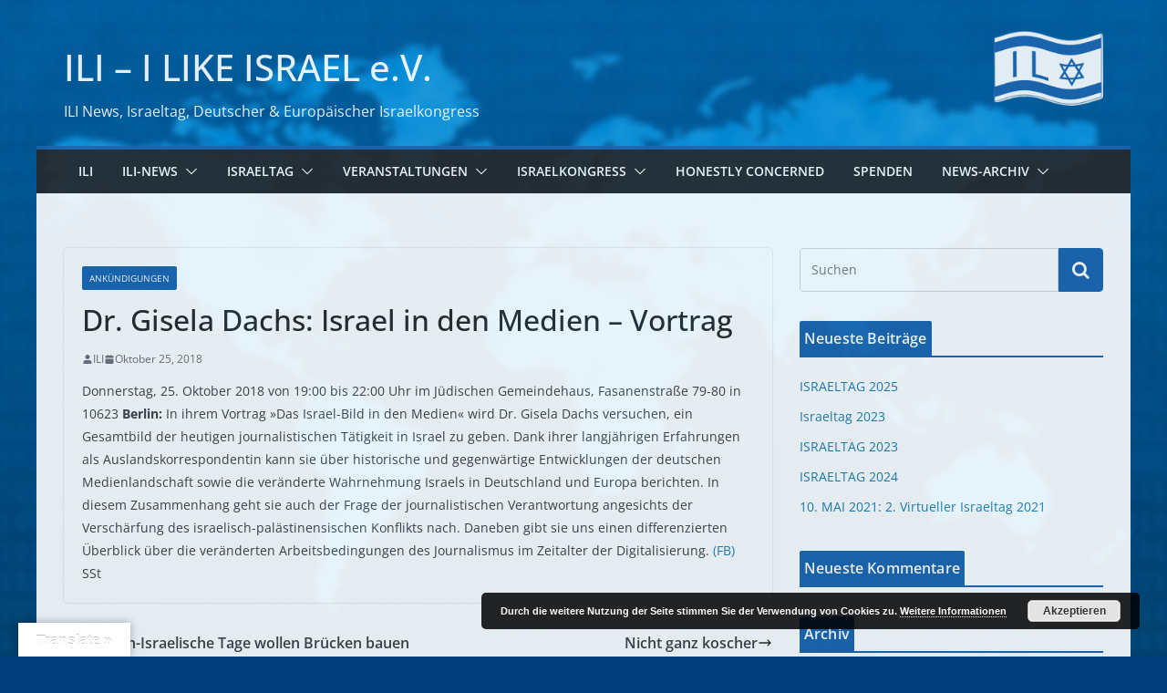

--- FILE ---
content_type: text/html; charset=UTF-8
request_url: https://i-like-israel.de/dr-gisela-dachs-israel-in-den-medien-vortrag/?ajaxCalendar=1&mo=11&yr=2021
body_size: 26107
content:
		<!doctype html>
		<html lang="de">
		
<head>

			<meta charset="UTF-8"/>
		<meta name="viewport" content="width=device-width, initial-scale=1">
		<link rel="profile" href="https://gmpg.org/xfn/11"/>
		
	<title>Dr. Gisela Dachs: Israel in den Medien &#8211; Vortrag &#8211; ILI &#8211; I LIKE ISRAEL e.V.</title>
<meta name='robots' content='max-image-preview:large' />
<link rel='dns-prefetch' href='//translate.google.com' />
<link rel="alternate" type="application/rss+xml" title="ILI - I LIKE ISRAEL e.V. &raquo; Feed" href="https://i-like-israel.de/feed/" />
<link rel="alternate" type="application/rss+xml" title="ILI - I LIKE ISRAEL e.V. &raquo; Kommentar-Feed" href="https://i-like-israel.de/comments/feed/" />
<link rel="alternate" title="oEmbed (JSON)" type="application/json+oembed" href="https://i-like-israel.de/wp-json/oembed/1.0/embed?url=https%3A%2F%2Fi-like-israel.de%2Fdr-gisela-dachs-israel-in-den-medien-vortrag%2F" />
<link rel="alternate" title="oEmbed (XML)" type="text/xml+oembed" href="https://i-like-israel.de/wp-json/oembed/1.0/embed?url=https%3A%2F%2Fi-like-israel.de%2Fdr-gisela-dachs-israel-in-den-medien-vortrag%2F&#038;format=xml" />
<!-- i-like-israel.de is managing ads with Advanced Ads 2.0.16 – https://wpadvancedads.com/ --><script id="israel-ready">
			window.advanced_ads_ready=function(e,a){a=a||"complete";var d=function(e){return"interactive"===a?"loading"!==e:"complete"===e};d(document.readyState)?e():document.addEventListener("readystatechange",(function(a){d(a.target.readyState)&&e()}),{once:"interactive"===a})},window.advanced_ads_ready_queue=window.advanced_ads_ready_queue||[];		</script>
		<style id='wp-img-auto-sizes-contain-inline-css' type='text/css'>
img:is([sizes=auto i],[sizes^="auto," i]){contain-intrinsic-size:3000px 1500px}
/*# sourceURL=wp-img-auto-sizes-contain-inline-css */
</style>
<link rel='stylesheet' id='pt-cv-public-style-css' href='https://i-like-israel.de/wp-content/plugins/content-views-query-and-display-post-page/public/assets/css/cv.css?ver=4.2.1' type='text/css' media='all' />
<link rel='stylesheet' id='front-css-css' href='https://i-like-israel.de/wp-content/plugins/fully-background-manager/assets/css/fbm_front.css?ver=6.9' type='text/css' media='all' />
<style id='wp-emoji-styles-inline-css' type='text/css'>

	img.wp-smiley, img.emoji {
		display: inline !important;
		border: none !important;
		box-shadow: none !important;
		height: 1em !important;
		width: 1em !important;
		margin: 0 0.07em !important;
		vertical-align: -0.1em !important;
		background: none !important;
		padding: 0 !important;
	}
/*# sourceURL=wp-emoji-styles-inline-css */
</style>
<style id='wp-block-library-inline-css' type='text/css'>
:root{--wp-block-synced-color:#7a00df;--wp-block-synced-color--rgb:122,0,223;--wp-bound-block-color:var(--wp-block-synced-color);--wp-editor-canvas-background:#ddd;--wp-admin-theme-color:#007cba;--wp-admin-theme-color--rgb:0,124,186;--wp-admin-theme-color-darker-10:#006ba1;--wp-admin-theme-color-darker-10--rgb:0,107,160.5;--wp-admin-theme-color-darker-20:#005a87;--wp-admin-theme-color-darker-20--rgb:0,90,135;--wp-admin-border-width-focus:2px}@media (min-resolution:192dpi){:root{--wp-admin-border-width-focus:1.5px}}.wp-element-button{cursor:pointer}:root .has-very-light-gray-background-color{background-color:#eee}:root .has-very-dark-gray-background-color{background-color:#313131}:root .has-very-light-gray-color{color:#eee}:root .has-very-dark-gray-color{color:#313131}:root .has-vivid-green-cyan-to-vivid-cyan-blue-gradient-background{background:linear-gradient(135deg,#00d084,#0693e3)}:root .has-purple-crush-gradient-background{background:linear-gradient(135deg,#34e2e4,#4721fb 50%,#ab1dfe)}:root .has-hazy-dawn-gradient-background{background:linear-gradient(135deg,#faaca8,#dad0ec)}:root .has-subdued-olive-gradient-background{background:linear-gradient(135deg,#fafae1,#67a671)}:root .has-atomic-cream-gradient-background{background:linear-gradient(135deg,#fdd79a,#004a59)}:root .has-nightshade-gradient-background{background:linear-gradient(135deg,#330968,#31cdcf)}:root .has-midnight-gradient-background{background:linear-gradient(135deg,#020381,#2874fc)}:root{--wp--preset--font-size--normal:16px;--wp--preset--font-size--huge:42px}.has-regular-font-size{font-size:1em}.has-larger-font-size{font-size:2.625em}.has-normal-font-size{font-size:var(--wp--preset--font-size--normal)}.has-huge-font-size{font-size:var(--wp--preset--font-size--huge)}.has-text-align-center{text-align:center}.has-text-align-left{text-align:left}.has-text-align-right{text-align:right}.has-fit-text{white-space:nowrap!important}#end-resizable-editor-section{display:none}.aligncenter{clear:both}.items-justified-left{justify-content:flex-start}.items-justified-center{justify-content:center}.items-justified-right{justify-content:flex-end}.items-justified-space-between{justify-content:space-between}.screen-reader-text{border:0;clip-path:inset(50%);height:1px;margin:-1px;overflow:hidden;padding:0;position:absolute;width:1px;word-wrap:normal!important}.screen-reader-text:focus{background-color:#ddd;clip-path:none;color:#444;display:block;font-size:1em;height:auto;left:5px;line-height:normal;padding:15px 23px 14px;text-decoration:none;top:5px;width:auto;z-index:100000}html :where(.has-border-color){border-style:solid}html :where([style*=border-top-color]){border-top-style:solid}html :where([style*=border-right-color]){border-right-style:solid}html :where([style*=border-bottom-color]){border-bottom-style:solid}html :where([style*=border-left-color]){border-left-style:solid}html :where([style*=border-width]){border-style:solid}html :where([style*=border-top-width]){border-top-style:solid}html :where([style*=border-right-width]){border-right-style:solid}html :where([style*=border-bottom-width]){border-bottom-style:solid}html :where([style*=border-left-width]){border-left-style:solid}html :where(img[class*=wp-image-]){height:auto;max-width:100%}:where(figure){margin:0 0 1em}html :where(.is-position-sticky){--wp-admin--admin-bar--position-offset:var(--wp-admin--admin-bar--height,0px)}@media screen and (max-width:600px){html :where(.is-position-sticky){--wp-admin--admin-bar--position-offset:0px}}

/*# sourceURL=wp-block-library-inline-css */
</style><style id='global-styles-inline-css' type='text/css'>
:root{--wp--preset--aspect-ratio--square: 1;--wp--preset--aspect-ratio--4-3: 4/3;--wp--preset--aspect-ratio--3-4: 3/4;--wp--preset--aspect-ratio--3-2: 3/2;--wp--preset--aspect-ratio--2-3: 2/3;--wp--preset--aspect-ratio--16-9: 16/9;--wp--preset--aspect-ratio--9-16: 9/16;--wp--preset--color--black: #000000;--wp--preset--color--cyan-bluish-gray: #abb8c3;--wp--preset--color--white: #ffffff;--wp--preset--color--pale-pink: #f78da7;--wp--preset--color--vivid-red: #cf2e2e;--wp--preset--color--luminous-vivid-orange: #ff6900;--wp--preset--color--luminous-vivid-amber: #fcb900;--wp--preset--color--light-green-cyan: #7bdcb5;--wp--preset--color--vivid-green-cyan: #00d084;--wp--preset--color--pale-cyan-blue: #8ed1fc;--wp--preset--color--vivid-cyan-blue: #0693e3;--wp--preset--color--vivid-purple: #9b51e0;--wp--preset--gradient--vivid-cyan-blue-to-vivid-purple: linear-gradient(135deg,rgb(6,147,227) 0%,rgb(155,81,224) 100%);--wp--preset--gradient--light-green-cyan-to-vivid-green-cyan: linear-gradient(135deg,rgb(122,220,180) 0%,rgb(0,208,130) 100%);--wp--preset--gradient--luminous-vivid-amber-to-luminous-vivid-orange: linear-gradient(135deg,rgb(252,185,0) 0%,rgb(255,105,0) 100%);--wp--preset--gradient--luminous-vivid-orange-to-vivid-red: linear-gradient(135deg,rgb(255,105,0) 0%,rgb(207,46,46) 100%);--wp--preset--gradient--very-light-gray-to-cyan-bluish-gray: linear-gradient(135deg,rgb(238,238,238) 0%,rgb(169,184,195) 100%);--wp--preset--gradient--cool-to-warm-spectrum: linear-gradient(135deg,rgb(74,234,220) 0%,rgb(151,120,209) 20%,rgb(207,42,186) 40%,rgb(238,44,130) 60%,rgb(251,105,98) 80%,rgb(254,248,76) 100%);--wp--preset--gradient--blush-light-purple: linear-gradient(135deg,rgb(255,206,236) 0%,rgb(152,150,240) 100%);--wp--preset--gradient--blush-bordeaux: linear-gradient(135deg,rgb(254,205,165) 0%,rgb(254,45,45) 50%,rgb(107,0,62) 100%);--wp--preset--gradient--luminous-dusk: linear-gradient(135deg,rgb(255,203,112) 0%,rgb(199,81,192) 50%,rgb(65,88,208) 100%);--wp--preset--gradient--pale-ocean: linear-gradient(135deg,rgb(255,245,203) 0%,rgb(182,227,212) 50%,rgb(51,167,181) 100%);--wp--preset--gradient--electric-grass: linear-gradient(135deg,rgb(202,248,128) 0%,rgb(113,206,126) 100%);--wp--preset--gradient--midnight: linear-gradient(135deg,rgb(2,3,129) 0%,rgb(40,116,252) 100%);--wp--preset--font-size--small: 13px;--wp--preset--font-size--medium: 20px;--wp--preset--font-size--large: 36px;--wp--preset--font-size--x-large: 42px;--wp--preset--spacing--20: 0.44rem;--wp--preset--spacing--30: 0.67rem;--wp--preset--spacing--40: 1rem;--wp--preset--spacing--50: 1.5rem;--wp--preset--spacing--60: 2.25rem;--wp--preset--spacing--70: 3.38rem;--wp--preset--spacing--80: 5.06rem;--wp--preset--shadow--natural: 6px 6px 9px rgba(0, 0, 0, 0.2);--wp--preset--shadow--deep: 12px 12px 50px rgba(0, 0, 0, 0.4);--wp--preset--shadow--sharp: 6px 6px 0px rgba(0, 0, 0, 0.2);--wp--preset--shadow--outlined: 6px 6px 0px -3px rgb(255, 255, 255), 6px 6px rgb(0, 0, 0);--wp--preset--shadow--crisp: 6px 6px 0px rgb(0, 0, 0);}:where(body) { margin: 0; }.wp-site-blocks > .alignleft { float: left; margin-right: 2em; }.wp-site-blocks > .alignright { float: right; margin-left: 2em; }.wp-site-blocks > .aligncenter { justify-content: center; margin-left: auto; margin-right: auto; }:where(.wp-site-blocks) > * { margin-block-start: 24px; margin-block-end: 0; }:where(.wp-site-blocks) > :first-child { margin-block-start: 0; }:where(.wp-site-blocks) > :last-child { margin-block-end: 0; }:root { --wp--style--block-gap: 24px; }:root :where(.is-layout-flow) > :first-child{margin-block-start: 0;}:root :where(.is-layout-flow) > :last-child{margin-block-end: 0;}:root :where(.is-layout-flow) > *{margin-block-start: 24px;margin-block-end: 0;}:root :where(.is-layout-constrained) > :first-child{margin-block-start: 0;}:root :where(.is-layout-constrained) > :last-child{margin-block-end: 0;}:root :where(.is-layout-constrained) > *{margin-block-start: 24px;margin-block-end: 0;}:root :where(.is-layout-flex){gap: 24px;}:root :where(.is-layout-grid){gap: 24px;}.is-layout-flow > .alignleft{float: left;margin-inline-start: 0;margin-inline-end: 2em;}.is-layout-flow > .alignright{float: right;margin-inline-start: 2em;margin-inline-end: 0;}.is-layout-flow > .aligncenter{margin-left: auto !important;margin-right: auto !important;}.is-layout-constrained > .alignleft{float: left;margin-inline-start: 0;margin-inline-end: 2em;}.is-layout-constrained > .alignright{float: right;margin-inline-start: 2em;margin-inline-end: 0;}.is-layout-constrained > .aligncenter{margin-left: auto !important;margin-right: auto !important;}.is-layout-constrained > :where(:not(.alignleft):not(.alignright):not(.alignfull)){margin-left: auto !important;margin-right: auto !important;}body .is-layout-flex{display: flex;}.is-layout-flex{flex-wrap: wrap;align-items: center;}.is-layout-flex > :is(*, div){margin: 0;}body .is-layout-grid{display: grid;}.is-layout-grid > :is(*, div){margin: 0;}body{padding-top: 0px;padding-right: 0px;padding-bottom: 0px;padding-left: 0px;}a:where(:not(.wp-element-button)){text-decoration: underline;}:root :where(.wp-element-button, .wp-block-button__link){background-color: #32373c;border-width: 0;color: #fff;font-family: inherit;font-size: inherit;font-style: inherit;font-weight: inherit;letter-spacing: inherit;line-height: inherit;padding-top: calc(0.667em + 2px);padding-right: calc(1.333em + 2px);padding-bottom: calc(0.667em + 2px);padding-left: calc(1.333em + 2px);text-decoration: none;text-transform: inherit;}.has-black-color{color: var(--wp--preset--color--black) !important;}.has-cyan-bluish-gray-color{color: var(--wp--preset--color--cyan-bluish-gray) !important;}.has-white-color{color: var(--wp--preset--color--white) !important;}.has-pale-pink-color{color: var(--wp--preset--color--pale-pink) !important;}.has-vivid-red-color{color: var(--wp--preset--color--vivid-red) !important;}.has-luminous-vivid-orange-color{color: var(--wp--preset--color--luminous-vivid-orange) !important;}.has-luminous-vivid-amber-color{color: var(--wp--preset--color--luminous-vivid-amber) !important;}.has-light-green-cyan-color{color: var(--wp--preset--color--light-green-cyan) !important;}.has-vivid-green-cyan-color{color: var(--wp--preset--color--vivid-green-cyan) !important;}.has-pale-cyan-blue-color{color: var(--wp--preset--color--pale-cyan-blue) !important;}.has-vivid-cyan-blue-color{color: var(--wp--preset--color--vivid-cyan-blue) !important;}.has-vivid-purple-color{color: var(--wp--preset--color--vivid-purple) !important;}.has-black-background-color{background-color: var(--wp--preset--color--black) !important;}.has-cyan-bluish-gray-background-color{background-color: var(--wp--preset--color--cyan-bluish-gray) !important;}.has-white-background-color{background-color: var(--wp--preset--color--white) !important;}.has-pale-pink-background-color{background-color: var(--wp--preset--color--pale-pink) !important;}.has-vivid-red-background-color{background-color: var(--wp--preset--color--vivid-red) !important;}.has-luminous-vivid-orange-background-color{background-color: var(--wp--preset--color--luminous-vivid-orange) !important;}.has-luminous-vivid-amber-background-color{background-color: var(--wp--preset--color--luminous-vivid-amber) !important;}.has-light-green-cyan-background-color{background-color: var(--wp--preset--color--light-green-cyan) !important;}.has-vivid-green-cyan-background-color{background-color: var(--wp--preset--color--vivid-green-cyan) !important;}.has-pale-cyan-blue-background-color{background-color: var(--wp--preset--color--pale-cyan-blue) !important;}.has-vivid-cyan-blue-background-color{background-color: var(--wp--preset--color--vivid-cyan-blue) !important;}.has-vivid-purple-background-color{background-color: var(--wp--preset--color--vivid-purple) !important;}.has-black-border-color{border-color: var(--wp--preset--color--black) !important;}.has-cyan-bluish-gray-border-color{border-color: var(--wp--preset--color--cyan-bluish-gray) !important;}.has-white-border-color{border-color: var(--wp--preset--color--white) !important;}.has-pale-pink-border-color{border-color: var(--wp--preset--color--pale-pink) !important;}.has-vivid-red-border-color{border-color: var(--wp--preset--color--vivid-red) !important;}.has-luminous-vivid-orange-border-color{border-color: var(--wp--preset--color--luminous-vivid-orange) !important;}.has-luminous-vivid-amber-border-color{border-color: var(--wp--preset--color--luminous-vivid-amber) !important;}.has-light-green-cyan-border-color{border-color: var(--wp--preset--color--light-green-cyan) !important;}.has-vivid-green-cyan-border-color{border-color: var(--wp--preset--color--vivid-green-cyan) !important;}.has-pale-cyan-blue-border-color{border-color: var(--wp--preset--color--pale-cyan-blue) !important;}.has-vivid-cyan-blue-border-color{border-color: var(--wp--preset--color--vivid-cyan-blue) !important;}.has-vivid-purple-border-color{border-color: var(--wp--preset--color--vivid-purple) !important;}.has-vivid-cyan-blue-to-vivid-purple-gradient-background{background: var(--wp--preset--gradient--vivid-cyan-blue-to-vivid-purple) !important;}.has-light-green-cyan-to-vivid-green-cyan-gradient-background{background: var(--wp--preset--gradient--light-green-cyan-to-vivid-green-cyan) !important;}.has-luminous-vivid-amber-to-luminous-vivid-orange-gradient-background{background: var(--wp--preset--gradient--luminous-vivid-amber-to-luminous-vivid-orange) !important;}.has-luminous-vivid-orange-to-vivid-red-gradient-background{background: var(--wp--preset--gradient--luminous-vivid-orange-to-vivid-red) !important;}.has-very-light-gray-to-cyan-bluish-gray-gradient-background{background: var(--wp--preset--gradient--very-light-gray-to-cyan-bluish-gray) !important;}.has-cool-to-warm-spectrum-gradient-background{background: var(--wp--preset--gradient--cool-to-warm-spectrum) !important;}.has-blush-light-purple-gradient-background{background: var(--wp--preset--gradient--blush-light-purple) !important;}.has-blush-bordeaux-gradient-background{background: var(--wp--preset--gradient--blush-bordeaux) !important;}.has-luminous-dusk-gradient-background{background: var(--wp--preset--gradient--luminous-dusk) !important;}.has-pale-ocean-gradient-background{background: var(--wp--preset--gradient--pale-ocean) !important;}.has-electric-grass-gradient-background{background: var(--wp--preset--gradient--electric-grass) !important;}.has-midnight-gradient-background{background: var(--wp--preset--gradient--midnight) !important;}.has-small-font-size{font-size: var(--wp--preset--font-size--small) !important;}.has-medium-font-size{font-size: var(--wp--preset--font-size--medium) !important;}.has-large-font-size{font-size: var(--wp--preset--font-size--large) !important;}.has-x-large-font-size{font-size: var(--wp--preset--font-size--x-large) !important;}
/*# sourceURL=global-styles-inline-css */
</style>

<link rel='stylesheet' id='bc_category_widget_style-css' href='https://i-like-israel.de/wp-content/plugins/category-widget/assets/css/bc_cw_style.css?ver=6.9' type='text/css' media='all' />
<link rel='stylesheet' id='contact-form-7-css' href='https://i-like-israel.de/wp-content/plugins/contact-form-7/includes/css/styles.css?ver=6.1.4' type='text/css' media='all' />
<link rel='stylesheet' id='events-manager-css' href='https://i-like-israel.de/wp-content/plugins/events-manager/includes/css/events-manager.min.css?ver=7.2.3.1' type='text/css' media='all' />
<link rel='stylesheet' id='google-language-translator-css' href='https://i-like-israel.de/wp-content/plugins/google-language-translator/css/style.css?ver=6.0.20' type='text/css' media='' />
<link rel='stylesheet' id='glt-toolbar-styles-css' href='https://i-like-israel.de/wp-content/plugins/google-language-translator/css/toolbar.css?ver=6.0.20' type='text/css' media='' />
<link rel='stylesheet' id='colormag_style-css' href='https://i-like-israel.de/wp-content/themes/colormag/style.css?ver=3.0.0.7' type='text/css' media='all' />
<style id='colormag_style-inline-css' type='text/css'>
.colormag-button,
			blockquote, button,
			input[type=reset],
			input[type=button],
			input[type=submit],
			.cm-home-icon.front_page_on,
			.cm-post-categories a,
			.cm-primary-nav ul li ul li:hover,
			.cm-primary-nav ul li.current-menu-item,
			.cm-primary-nav ul li.current_page_ancestor,
			.cm-primary-nav ul li.current-menu-ancestor,
			.cm-primary-nav ul li.current_page_item,
			.cm-primary-nav ul li:hover,
			.cm-primary-nav ul li.focus,
			.cm-mobile-nav li a:hover,
			.colormag-header-clean #cm-primary-nav .cm-menu-toggle:hover,
			.cm-header .cm-mobile-nav li:hover,
			.cm-header .cm-mobile-nav li.current-page-ancestor,
			.cm-header .cm-mobile-nav li.current-menu-ancestor,
			.cm-header .cm-mobile-nav li.current-page-item,
			.cm-header .cm-mobile-nav li.current-menu-item,
			.cm-primary-nav ul li.focus > a,
			.cm-layout-2 .cm-primary-nav ul ul.sub-menu li.focus > a,
			.cm-mobile-nav .current-menu-item>a, .cm-mobile-nav .current_page_item>a,
			.colormag-header-clean .cm-mobile-nav li:hover > a,
			.colormag-header-clean .cm-mobile-nav li.current-page-ancestor > a,
			.colormag-header-clean .cm-mobile-nav li.current-menu-ancestor > a,
			.colormag-header-clean .cm-mobile-nav li.current-page-item > a,
			.colormag-header-clean .cm-mobile-nav li.current-menu-item > a,
			.fa.search-top:hover,
			.widget_call_to_action .btn--primary,
			.colormag-footer--classic .cm-footer-cols .cm-row .cm-widget-title span::before,
			.colormag-footer--classic-bordered .cm-footer-cols .cm-row .cm-widget-title span::before,
			.cm-featured-posts .cm-widget-title span,
			.cm-featured-category-slider-widget .cm-slide-content .cm-entry-header-meta .cm-post-categories a,
			.cm-highlighted-posts .cm-post-content .cm-entry-header-meta .cm-post-categories a,
			.cm-category-slide-next, .cm-category-slide-prev, .slide-next,
			.slide-prev, .cm-tabbed-widget ul li, .cm-posts .wp-pagenavi .current,
			.cm-posts .wp-pagenavi a:hover, .cm-secondary .cm-widget-title span,
			.cm-posts .post .cm-post-content .cm-entry-header-meta .cm-post-categories a,
			.cm-page-header .cm-page-title span, .entry-meta .post-format i,
			.format-link, .cm-entry-button, .infinite-scroll .tg-infinite-scroll,
			.no-more-post-text, .pagination span,
			.comments-area .comment-author-link span,
			.cm-footer-cols .cm-row .cm-widget-title span,
			.advertisement_above_footer .cm-widget-title span,
			.error, .cm-primary .cm-widget-title span,
			.related-posts-wrapper.style-three .cm-post-content .cm-entry-title a:hover:before,
			.cm-slider-area .cm-widget-title span,
			.cm-beside-slider-widget .cm-widget-title span,
			.top-full-width-sidebar .cm-widget-title span,
			.wp-block-quote, .wp-block-quote.is-style-large,
			.wp-block-quote.has-text-align-right,
			.cm-error-404 .cm-btn, .widget .wp-block-heading, .wp-block-search button,
			.widget a::before, .cm-post-date a::before,
			.byline a::before,
			.colormag-footer--classic-bordered .cm-widget-title::before,
			.wp-block-button__link,
			#cm-tertiary .cm-widget-title span,
			.link-pagination .post-page-numbers.current,
			.wp-block-query-pagination-numbers .page-numbers.current,
			.wp-element-button,
			.wp-block-button .wp-block-button__link,
			.wp-element-button,
			.cm-layout-2 .cm-primary-nav ul ul.sub-menu li:hover,
			.cm-layout-2 .cm-primary-nav ul ul.sub-menu li.current-menu-ancestor,
			.cm-layout-2 .cm-primary-nav ul ul.sub-menu li.current-menu-item,
			.cm-layout-2 .cm-primary-nav ul ul.sub-menu li.focus,
			.search-wrap button,
			.page-numbers .current{background-color:rgb(28,101,174);}a,
			.cm-layout-2 #cm-primary-nav .fa.search-top:hover,
			.cm-layout-2 #cm-primary-nav.cm-mobile-nav .cm-random-post a:hover .fa-random,
			.cm-layout-2 #cm-primary-nav.cm-primary-nav .cm-random-post a:hover .fa-random,
			.cm-layout-2 .breaking-news .newsticker a:hover,
			.cm-layout-2 .cm-primary-nav ul li.current-menu-item > a,
			.cm-layout-2 .cm-primary-nav ul li.current_page_item > a,
			.cm-layout-2 .cm-primary-nav ul li:hover > a,
			.cm-layout-2 .cm-primary-nav ul li.focus > a
			.dark-skin .cm-layout-2-style-1 #cm-primary-nav.cm-primary-nav .cm-home-icon:hover .fa,
			.byline a:hover, .comments a:hover, .cm-edit-link a:hover, .cm-post-date a:hover,
			.social-links:not(.cm-header-actions .social-links) i.fa:hover, .cm-tag-links a:hover,
			.colormag-header-clean .social-links li:hover i.fa, .cm-layout-2-style-1 .social-links li:hover i.fa,
			.colormag-header-clean .breaking-news .newsticker a:hover, .widget_featured_posts .article-content .cm-entry-title a:hover,
			.widget_featured_slider .slide-content .cm-below-entry-meta .byline a:hover,
			.widget_featured_slider .slide-content .cm-below-entry-meta .comments a:hover,
			.widget_featured_slider .slide-content .cm-below-entry-meta .cm-post-date a:hover,
			.widget_featured_slider .slide-content .cm-entry-title a:hover,
			.widget_block_picture_news.widget_featured_posts .article-content .cm-entry-title a:hover,
			.widget_highlighted_posts .article-content .cm-below-entry-meta .byline a:hover,
			.widget_highlighted_posts .article-content .cm-below-entry-meta .comments a:hover,
			.widget_highlighted_posts .article-content .cm-below-entry-meta .cm-post-date a:hover,
			.widget_highlighted_posts .article-content .cm-entry-title a:hover, i.fa-arrow-up, i.fa-arrow-down,
			.cm-site-title a, #content .post .article-content .cm-entry-title a:hover, .entry-meta .byline i,
			.entry-meta .cat-links i, .entry-meta a, .post .cm-entry-title a:hover, .search .cm-entry-title a:hover,
			.entry-meta .comments-link a:hover, .entry-meta .cm-edit-link a:hover, .entry-meta .cm-post-date a:hover,
			.entry-meta .cm-tag-links a:hover, .single #content .tags a:hover, .count, .next a:hover, .previous a:hover,
			.related-posts-main-title .fa, .single-related-posts .article-content .cm-entry-title a:hover,
			.pagination a span:hover,
			#content .comments-area a.comment-cm-edit-link:hover, #content .comments-area a.comment-permalink:hover,
			#content .comments-area article header cite a:hover, .comments-area .comment-author-link a:hover,
			.comment .comment-reply-link:hover,
			.nav-next a, .nav-previous a,
			#cm-footer .cm-footer-menu ul li a:hover,
			.cm-footer-cols .cm-row a:hover, a#scroll-up i, .related-posts-wrapper-flyout .cm-entry-title a:hover,
			.human-diff-time .human-diff-time-display:hover,
			.mzb-featured-categories .mzb-post-title a, .mzb-tab-post .mzb-post-title a,
			.mzb-post-list .mzb-post-title a, .mzb-featured-posts .mzb-post-title a,
			.mzb-featured-categories .mzb-post-title a, .cm-layout-2-style-1 #cm-primary-nav .fa:hover,
			.cm-footer-bar a,
			.cm-post-date a:hover,
			.cm-author a:hover,
			.cm-comments-link a:hover,
			.cm-tag-links a:hover,
			.cm-edit-link a:hover,
			.cm-footer-bar .copyright a,
			.cm-featured-posts .cm-entry-title a:hover,
			.cm-posts .post .cm-post-content .cm-entry-title a:hover,
			.cm-posts .post .single-title-above .cm-entry-title a:hover,
			.cm-layout-2 .cm-primary-nav ul li:hover > a,
			.cm-layout-2 #cm-primary-nav .fa:hover,
			.cm-entry-title a:hover,
			button:hover, input[type="button"]:hover,
			input[type="reset"]:hover,
			input[type="submit"]:hover,
			.wp-block-button .wp-block-button__link:hover,
			.cm-button:hover,
			.wp-element-button:hover,
			li.product .added_to_cart:hover{color:rgb(28,101,174);}#cm-primary-nav,
			.cm-contained .cm-header-2 .cm-row{border-top-color:rgb(28,101,174);}.cm-layout-2 #cm-primary-nav,
			.cm-layout-2 .cm-primary-nav ul ul.sub-menu li:hover,
			.cm-layout-2 .cm-primary-nav ul > li:hover > a,
			.cm-layout-2 .cm-primary-nav ul > li.current-menu-item > a,
			.cm-layout-2 .cm-primary-nav ul > li.current-menu-ancestor > a,
			.cm-layout-2 .cm-primary-nav ul ul.sub-menu li.current-menu-ancestor,
			.cm-layout-2 .cm-primary-nav ul ul.sub-menu li.current-menu-item,
			.cm-layout-2 .cm-primary-nav ul ul.sub-menu li.focus,
			cm-layout-2 .cm-primary-nav ul ul.sub-menu li.current-menu-ancestor,
			cm-layout-2 .cm-primary-nav ul ul.sub-menu li.current-menu-item,
			cm-layout-2 #cm-primary-nav .cm-menu-toggle:hover,
			cm-layout-2 #cm-primary-nav.cm-mobile-nav .cm-menu-toggle,
			cm-layout-2 .cm-primary-nav ul > li:hover > a,
			cm-layout-2 .cm-primary-nav ul > li.current-menu-item > a,
			cm-layout-2 .cm-primary-nav ul > li.current-menu-ancestor > a,
			.cm-layout-2 .cm-primary-nav ul li.focus > a, .pagination a span:hover,
			.cm-error-404 .cm-btn,
			.single-post .cm-post-categories a::after,
			.widget .block-title,
			.cm-layout-2 .cm-primary-nav ul li.focus > a,
			button,
			input[type="button"],
			input[type="reset"],
			input[type="submit"],
			.wp-block-button .wp-block-button__link,
			.cm-button,
			.wp-element-button,
			li.product .added_to_cart{border-color:rgb(28,101,174);}.cm-secondary .cm-widget-title,
			#cm-tertiary .cm-widget-title,
			.widget_featured_posts .widget-title,
			#secondary .widget-title,
			#cm-tertiary .widget-title,
			.cm-page-header .cm-page-title,
			.cm-footer-cols .cm-row .widget-title,
			.advertisement_above_footer .widget-title,
			#primary .widget-title,
			.widget_slider_area .widget-title,
			.widget_beside_slider .widget-title,
			.top-full-width-sidebar .widget-title,
			.cm-footer-cols .cm-row .cm-widget-title,
			.cm-footer-bar .copyright a,
			.cm-layout-2.cm-layout-2-style-2 #cm-primary-nav,
			.cm-layout-2 .cm-primary-nav ul > li:hover > a,
			.cm-layout-2 .cm-primary-nav ul > li.current-menu-item > a{border-bottom-color:rgb(28,101,174);}.cm-post-date a,
			.human-diff-time .human-diff-time-display,
			.cm-total-views,
			.cm-author a,
			cm-post-views,
			.total-views,
			.cm-edit-link a,
			.cm-comments-link a,
			.cm-reading-time{color:#71717A;}.mzb-featured-posts, .mzb-social-icon, .mzb-featured-categories, .mzb-social-icons-insert{--color--light--primary:rgba(28,101,174,0.1);}body{--color--light--primary:rgb(28,101,174);--color--primary:rgb(28,101,174);}body{--color--gray:#71717A;}
/*# sourceURL=colormag_style-inline-css */
</style>
<link rel='stylesheet' id='colormag-fontawesome-css' href='https://i-like-israel.de/wp-content/themes/colormag/assets/library/fontawesome/css/font-awesome.min.css?ver=3.0.0.7' type='text/css' media='all' />
<link rel='stylesheet' id='newsletter-css' href='https://i-like-israel.de/wp-content/plugins/newsletter/style.css?ver=9.1.0' type='text/css' media='all' />
<link rel='stylesheet' id='msl-main-css' href='https://i-like-israel.de/wp-content/plugins/master-slider/public/assets/css/masterslider.main.css?ver=3.11.0' type='text/css' media='all' />
<link rel='stylesheet' id='msl-custom-css' href='https://i-like-israel.de/wp-content/uploads/master-slider/custom.css?ver=11.1' type='text/css' media='all' />
<!--n2css--><!--n2js--><script type="text/javascript" src="https://i-like-israel.de/wp-includes/js/jquery/jquery.min.js?ver=3.7.1" id="jquery-core-js"></script>
<script type="text/javascript" src="https://i-like-israel.de/wp-includes/js/jquery/jquery-migrate.min.js?ver=3.4.1" id="jquery-migrate-js"></script>
<script type="text/javascript" src="https://i-like-israel.de/wp-includes/js/jquery/ui/core.min.js?ver=1.13.3" id="jquery-ui-core-js"></script>
<script type="text/javascript" src="https://i-like-israel.de/wp-includes/js/jquery/ui/mouse.min.js?ver=1.13.3" id="jquery-ui-mouse-js"></script>
<script type="text/javascript" src="https://i-like-israel.de/wp-includes/js/jquery/ui/sortable.min.js?ver=1.13.3" id="jquery-ui-sortable-js"></script>
<script type="text/javascript" src="https://i-like-israel.de/wp-includes/js/jquery/ui/datepicker.min.js?ver=1.13.3" id="jquery-ui-datepicker-js"></script>
<script type="text/javascript" id="jquery-ui-datepicker-js-after">
/* <![CDATA[ */
jQuery(function(jQuery){jQuery.datepicker.setDefaults({"closeText":"Schlie\u00dfen","currentText":"Heute","monthNames":["Januar","Februar","M\u00e4rz","April","Mai","Juni","Juli","August","September","Oktober","November","Dezember"],"monthNamesShort":["Jan.","Feb.","M\u00e4rz","Apr.","Mai","Juni","Juli","Aug.","Sep.","Okt.","Nov.","Dez."],"nextText":"Weiter","prevText":"Zur\u00fcck","dayNames":["Sonntag","Montag","Dienstag","Mittwoch","Donnerstag","Freitag","Samstag"],"dayNamesShort":["So.","Mo.","Di.","Mi.","Do.","Fr.","Sa."],"dayNamesMin":["S","M","D","M","D","F","S"],"dateFormat":"MM d, yy","firstDay":1,"isRTL":false});});
//# sourceURL=jquery-ui-datepicker-js-after
/* ]]> */
</script>
<script type="text/javascript" src="https://i-like-israel.de/wp-includes/js/jquery/ui/resizable.min.js?ver=1.13.3" id="jquery-ui-resizable-js"></script>
<script type="text/javascript" src="https://i-like-israel.de/wp-includes/js/jquery/ui/draggable.min.js?ver=1.13.3" id="jquery-ui-draggable-js"></script>
<script type="text/javascript" src="https://i-like-israel.de/wp-includes/js/jquery/ui/controlgroup.min.js?ver=1.13.3" id="jquery-ui-controlgroup-js"></script>
<script type="text/javascript" src="https://i-like-israel.de/wp-includes/js/jquery/ui/checkboxradio.min.js?ver=1.13.3" id="jquery-ui-checkboxradio-js"></script>
<script type="text/javascript" src="https://i-like-israel.de/wp-includes/js/jquery/ui/button.min.js?ver=1.13.3" id="jquery-ui-button-js"></script>
<script type="text/javascript" src="https://i-like-israel.de/wp-includes/js/jquery/ui/dialog.min.js?ver=1.13.3" id="jquery-ui-dialog-js"></script>
<script type="text/javascript" id="events-manager-js-extra">
/* <![CDATA[ */
var EM = {"ajaxurl":"https://i-like-israel.de/wp-admin/admin-ajax.php","locationajaxurl":"https://i-like-israel.de/wp-admin/admin-ajax.php?action=locations_search","firstDay":"1","locale":"de","dateFormat":"yy-mm-dd","ui_css":"https://i-like-israel.de/wp-content/plugins/events-manager/includes/css/jquery-ui/build.min.css","show24hours":"1","is_ssl":"1","autocomplete_limit":"10","calendar":{"breakpoints":{"small":560,"medium":908,"large":false},"month_format":"M Y"},"phone":"","datepicker":{"format":"d.m.Y","locale":"de"},"search":{"breakpoints":{"small":650,"medium":850,"full":false}},"url":"https://i-like-israel.de/wp-content/plugins/events-manager","assets":{"input.em-uploader":{"js":{"em-uploader":{"url":"https://i-like-israel.de/wp-content/plugins/events-manager/includes/js/em-uploader.js?v=7.2.3.1","event":"em_uploader_ready"}}},".em-event-editor":{"js":{"event-editor":{"url":"https://i-like-israel.de/wp-content/plugins/events-manager/includes/js/events-manager-event-editor.js?v=7.2.3.1","event":"em_event_editor_ready"}},"css":{"event-editor":"https://i-like-israel.de/wp-content/plugins/events-manager/includes/css/events-manager-event-editor.min.css?v=7.2.3.1"}},".em-recurrence-sets, .em-timezone":{"js":{"luxon":{"url":"luxon/luxon.js?v=7.2.3.1","event":"em_luxon_ready"}}},".em-booking-form, #em-booking-form, .em-booking-recurring, .em-event-booking-form":{"js":{"em-bookings":{"url":"https://i-like-israel.de/wp-content/plugins/events-manager/includes/js/bookingsform.js?v=7.2.3.1","event":"em_booking_form_js_loaded"}}},"#em-opt-archetypes":{"js":{"archetypes":"https://i-like-israel.de/wp-content/plugins/events-manager/includes/js/admin-archetype-editor.js?v=7.2.3.1","archetypes_ms":"https://i-like-israel.de/wp-content/plugins/events-manager/includes/js/admin-archetypes.js?v=7.2.3.1","qs":"qs/qs.js?v=7.2.3.1"}}},"cached":"","txt_search":"Suche","txt_searching":"Suche...","txt_loading":"Wird geladen\u00a0\u2026"};
//# sourceURL=events-manager-js-extra
/* ]]> */
</script>
<script type="text/javascript" src="https://i-like-israel.de/wp-content/plugins/events-manager/includes/js/events-manager.js?ver=7.2.3.1" id="events-manager-js"></script>
<script type="text/javascript" src="https://i-like-israel.de/wp-content/plugins/events-manager/includes/external/flatpickr/l10n/de.js?ver=7.2.3.1" id="em-flatpickr-localization-js"></script>
<link rel="https://api.w.org/" href="https://i-like-israel.de/wp-json/" /><link rel="alternate" title="JSON" type="application/json" href="https://i-like-israel.de/wp-json/wp/v2/posts/30291" /><link rel="EditURI" type="application/rsd+xml" title="RSD" href="https://i-like-israel.de/xmlrpc.php?rsd" />
<meta name="generator" content="WordPress 6.9" />
<link rel="canonical" href="https://i-like-israel.de/dr-gisela-dachs-israel-in-den-medien-vortrag/" />
<link rel='shortlink' href='https://i-like-israel.de/?p=30291' />
<!-- FIFU:meta:begin:image -->
<meta property="og:image" content="https://scontent.fham1-1.fna.fbcdn.net/v/t1.0-9/40781414_1100798540074686_1140921473356005376_o.jpg?_nc_cat=100&#038;_nc_ht=scontent.fham1-1.fna&#038;oh=ac3189963d29d65ec54817527e6618a2&#038;oe=5C3EBDC5" />
<!-- FIFU:meta:end:image --><!-- FIFU:meta:begin:twitter -->
<meta name="twitter:card" content="summary_large_image" />
<meta name="twitter:title" content="Dr. Gisela Dachs: Israel in den Medien &#8211; Vortrag" />
<meta name="twitter:description" content="" />
<meta name="twitter:image" content="https://scontent.fham1-1.fna.fbcdn.net/v/t1.0-9/40781414_1100798540074686_1140921473356005376_o.jpg?_nc_cat=100&#038;_nc_ht=scontent.fham1-1.fna&#038;oh=ac3189963d29d65ec54817527e6618a2&#038;oe=5C3EBDC5" />
<!-- FIFU:meta:end:twitter --><style>p.hello{font-size:12px;color:darkgray;}#google_language_translator,#flags{text-align:left;}#google_language_translator{clear:both;}#flags{width:165px;}#flags a{display:inline-block;margin-right:2px;}#google_language_translator a{display:none!important;}div.skiptranslate.goog-te-gadget{display:inline!important;}.goog-te-gadget{color:transparent!important;}.goog-te-gadget{font-size:0px!important;}.goog-branding{display:none;}.goog-tooltip{display: none!important;}.goog-tooltip:hover{display: none!important;}.goog-text-highlight{background-color:transparent!important;border:none!important;box-shadow:none!important;}#google_language_translator select.goog-te-combo{color:#ffffff;}div.skiptranslate{display:none!important;}body{top:0px!important;}#goog-gt-{display:none!important;}font font{background-color:transparent!important;box-shadow:none!important;position:initial!important;}#glt-translate-trigger{left:20px;right:auto;}#glt-translate-trigger > span{color:#ffffff;}#glt-translate-trigger{background:#ffffff;}.goog-te-gadget .goog-te-combo{width:100%;}#google_language_translator .goog-te-gadget .goog-te-combo{background:#1e73be;border:0!important;}</style><script>var ms_grabbing_curosr = 'https://i-like-israel.de/wp-content/plugins/master-slider/public/assets/css/common/grabbing.cur', ms_grab_curosr = 'https://i-like-israel.de/wp-content/plugins/master-slider/public/assets/css/common/grab.cur';</script>
<meta name="generator" content="MasterSlider 3.11.0 - Responsive Touch Image Slider | avt.li/msf" />
<!-- Analytics by WP Statistics - https://wp-statistics.com -->
<style type="text/css">.recentcomments a{display:inline !important;padding:0 !important;margin:0 !important;}</style><style type="text/css" id="custom-background-css">
body.custom-background { background-color: #013f7c; background-image: url("https://i-like-israel.de/wp-content/uploads/2016/08/ili-bg65.jpg"); background-position: left top; background-size: cover; background-repeat: no-repeat; background-attachment: fixed; }
</style>
	<link rel="icon" href="https://i-like-israel.de/wp-content/uploads/2016/08/cropped-logo-vek300-1-32x32.png" sizes="32x32" />
<link rel="icon" href="https://i-like-israel.de/wp-content/uploads/2016/08/cropped-logo-vek300-1-192x192.png" sizes="192x192" />
<link rel="apple-touch-icon" href="https://i-like-israel.de/wp-content/uploads/2016/08/cropped-logo-vek300-1-180x180.png" />
<meta name="msapplication-TileImage" content="https://i-like-israel.de/wp-content/uploads/2016/08/cropped-logo-vek300-1-270x270.png" />

<!-- FIFU:jsonld:begin -->
<script type="application/ld+json">{"@context":"https://schema.org","@type":"BlogPosting","headline":"Dr. Gisela Dachs: Israel in den Medien &#8211; Vortrag","url":"https://i-like-israel.de/dr-gisela-dachs-israel-in-den-medien-vortrag/","mainEntityOfPage":"https://i-like-israel.de/dr-gisela-dachs-israel-in-den-medien-vortrag/","image":[{"@type":"ImageObject","url":"https://scontent.fham1-1.fna.fbcdn.net/v/t1.0-9/40781414_1100798540074686_1140921473356005376_o.jpg?_nc_cat=100&#038;_nc_ht=scontent.fham1-1.fna&#038;oh=ac3189963d29d65ec54817527e6618a2&#038;oe=5C3EBDC5"}],"datePublished":"2018-10-25T19:54:59+00:00","dateModified":"2018-10-25T19:54:59+00:00","author":{"@type":"Person","name":"ILI","url":"#"}}</script>
<!-- FIFU:jsonld:end -->
		<style type="text/css" id="wp-custom-css">
			.copyright{display:none;}

.cm-widget-title {color:#fff !important;margin-top:10px!important;}

.cm-widget-title span {padding:5px !important;}


.pt-cv-readmore ,.btn ,.btn-success {
    color: #FFF;
    background-color: #333333 !important;
    border-color: #333333 !important;
}


.pt-cv-readmore:hover ,.btn:hover ,.btn-success:hover {
    color: #FFF;
    background-color: #0955A1 !important;
    border-color: #0955A1 !important;
} .colored{ background-color: #0955A1 !important;}


.custom-logo {max-width:150px;}

.cm-header-col-1 {
	flex-basis: 100%;}
	
#page {
	opacity:0.9;	
}

#cm-site-info{
background-image:url(https://i-like-israel.de/wp-content/uploads/2016/08/logo-vek300.png);
	background-position:right top;
	background-size: 120px auto;
	background-repeat:no-repeat;
	padding-top:10px;

}

.cm-site-title, .cm-site-description{max-width:50%;}

.cm-header{
	background:none !important;
}
#cm-site-info a, .cm-site-description{color:#fff !important}		</style>
		
<link rel='stylesheet' id='basecss-css' href='https://i-like-israel.de/wp-content/plugins/xeu-cookie-law/css/style.css?ver=6.9' type='text/css' media='all' />
</head>

<body data-rsssl=1 class="wp-singular post-template-default single single-post postid-30291 single-format-standard custom-background wp-embed-responsive wp-theme-colormag _masterslider _ms_version_3.11.0 fully-background cm-header-layout-1 adv-style-1  boxed aa-prefix-israel- aa-disabled-bots">




		<div id="page" class="hfeed site">
				<a class="skip-link screen-reader-text" href="#main">Zum Inhalt springen</a>
		

			<header id="cm-masthead" class="cm-header cm-layout-1 cm-layout-1-style-1 cm-full-width">
		
		
				<div class="cm-main-header">
		
		
	<div id="cm-header-1" class="cm-header-1">
		<div class="cm-container">
			<div class="cm-row">

				<div class="cm-header-col-1">
										<div id="cm-site-branding" class="cm-site-branding">
							</div><!-- #cm-site-branding -->
	
	<div id="cm-site-info" class="">
								<h3 class="cm-site-title">
							<a href="https://i-like-israel.de/" title="ILI &#8211; I LIKE ISRAEL e.V." rel="home">ILI &#8211; I LIKE ISRAEL e.V.</a>
						</h3>
						
											<p class="cm-site-description">
							ILI News, Israeltag, Deutscher &amp; Europäischer Israelkongress						</p><!-- .cm-site-description -->
											</div><!-- #cm-site-info -->
					</div><!-- .cm-header-col-1 -->

				<div class="cm-header-col-2">
								</div><!-- .cm-header-col-2 -->

		</div>
	</div>
</div>
		
<div id="cm-header-2" class="cm-header-2">
	<nav id="cm-primary-nav" class="cm-primary-nav">
		<div class="cm-container">
			<div class="cm-row">
				
							
					<p class="cm-menu-toggle" aria-expanded="false">
						<svg class="cm-icon coloramg-icon--bars" xmlns="http://www.w3.org/2000/svg" viewBox="0 0 24 24"><path d="M21 19H3a1 1 0 0 1 0-2h18a1 1 0 0 1 0 2Zm0-6H3a1 1 0 0 1 0-2h18a1 1 0 0 1 0 2Zm0-6H3a1 1 0 0 1 0-2h18a1 1 0 0 1 0 2Z"></path></svg>						<svg class="cm-icon coloramg-icon--x-mark" xmlns="http://www.w3.org/2000/svg" viewBox="0 0 24 24"><path d="m13.4 12 8.3-8.3c.4-.4.4-1 0-1.4s-1-.4-1.4 0L12 10.6 3.7 2.3c-.4-.4-1-.4-1.4 0s-.4 1 0 1.4l8.3 8.3-8.3 8.3c-.4.4-.4 1 0 1.4.2.2.4.3.7.3s.5-.1.7-.3l8.3-8.3 8.3 8.3c.2.2.5.3.7.3s.5-.1.7-.3c.4-.4.4-1 0-1.4L13.4 12z"></path></svg>					</p>
					<div class="cm-menu-primary-container"><ul id="menu-ili-hauptmenue" class="menu"><li id="menu-item-111" class="menu-item menu-item-type-post_type menu-item-object-page menu-item-home menu-item-111"><a href="https://i-like-israel.de/">ILI</a></li>
<li id="menu-item-1734" class="menu-item menu-item-type-post_type menu-item-object-page menu-item-has-children menu-item-1734"><a href="https://i-like-israel.de/archiv-2017/">ILI-News</a><span role="button" tabindex="0" class="cm-submenu-toggle" onkeypress=""><svg class="cm-icon" xmlns="http://www.w3.org/2000/svg" xml:space="preserve" viewBox="0 0 24 24"><path d="M12 17.5c-.3 0-.5-.1-.7-.3l-9-9c-.4-.4-.4-1 0-1.4s1-.4 1.4 0l8.3 8.3 8.3-8.3c.4-.4 1-.4 1.4 0s.4 1 0 1.4l-9 9c-.2.2-.4.3-.7.3z"/></svg></span>
<ul class="sub-menu">
	<li id="menu-item-3753" class="menu-item menu-item-type-post_type menu-item-object-page menu-item-3753"><a href="https://i-like-israel.de/newsletter-abonnieren/">Newsletter abonnieren</a></li>
	<li id="menu-item-50806" class="menu-item menu-item-type-post_type menu-item-object-page menu-item-50806"><a href="https://i-like-israel.de/newsletter-archiv-2026/">Newsletter Archiv 2026</a></li>
	<li id="menu-item-51278" class="menu-item menu-item-type-post_type menu-item-object-page menu-item-51278"><a href="https://i-like-israel.de/newsletter-archiv-2025/">Newsletter Archiv 2025</a></li>
	<li id="menu-item-50301" class="menu-item menu-item-type-post_type menu-item-object-page menu-item-50301"><a href="https://i-like-israel.de/newsletter-archiv-2024/">Newsletter Archiv 2024</a></li>
	<li id="menu-item-49757" class="menu-item menu-item-type-post_type menu-item-object-page menu-item-49757"><a href="https://i-like-israel.de/newsletter-archiv-2023/">Newsletter Archiv 2023</a></li>
	<li id="menu-item-49115" class="menu-item menu-item-type-post_type menu-item-object-page menu-item-49115"><a href="https://i-like-israel.de/newsletter-archiv-2022/">Newsletter Archiv 2022</a></li>
	<li id="menu-item-48666" class="menu-item menu-item-type-post_type menu-item-object-page menu-item-48666"><a href="https://i-like-israel.de/newsletter-archiv-2021/">Newsletter Archiv 2021</a></li>
	<li id="menu-item-48667" class="menu-item menu-item-type-post_type menu-item-object-page menu-item-48667"><a href="https://i-like-israel.de/archiv-2020/">Newsletter Archiv 2020</a></li>
	<li id="menu-item-34377" class="menu-item menu-item-type-post_type menu-item-object-page menu-item-34377"><a href="https://i-like-israel.de/archiv-2019/">Newsletter Archiv 2019</a></li>
	<li id="menu-item-12980" class="menu-item menu-item-type-post_type menu-item-object-page menu-item-12980"><a href="https://i-like-israel.de/archiv-2018/">Newsletter Archiv 2018</a></li>
	<li id="menu-item-1742" class="menu-item menu-item-type-post_type menu-item-object-page menu-item-1742"><a href="https://i-like-israel.de/archiv-2017/">Newsletter Archiv 2017</a></li>
	<li id="menu-item-1743" class="menu-item menu-item-type-post_type menu-item-object-page menu-item-1743"><a href="https://i-like-israel.de/archiv-2016/">Newsletter Archiv 2016</a></li>
	<li id="menu-item-1741" class="menu-item menu-item-type-post_type menu-item-object-page menu-item-1741"><a href="https://i-like-israel.de/newsletter-archiv-2015/">Newsletter Archiv 2015</a></li>
	<li id="menu-item-1740" class="menu-item menu-item-type-post_type menu-item-object-page menu-item-1740"><a href="https://i-like-israel.de/newsletter-archiv-2014/">Newsletter Archiv 2014</a></li>
	<li id="menu-item-1739" class="menu-item menu-item-type-post_type menu-item-object-page menu-item-1739"><a href="https://i-like-israel.de/newsletter-archiv-2013/">Newsletter Archiv 2013</a></li>
	<li id="menu-item-1738" class="menu-item menu-item-type-post_type menu-item-object-page menu-item-1738"><a href="https://i-like-israel.de/newsletter-archiv-2012/">Newsletter Archiv 2012</a></li>
	<li id="menu-item-1737" class="menu-item menu-item-type-post_type menu-item-object-page menu-item-1737"><a href="https://i-like-israel.de/newsletter-archiv-2011/">Newsletter Archiv 2011</a></li>
	<li id="menu-item-1736" class="menu-item menu-item-type-post_type menu-item-object-page menu-item-1736"><a href="https://i-like-israel.de/newsletter-archiv-2010/">Newsletter Archiv 2010</a></li>
	<li id="menu-item-1735" class="menu-item menu-item-type-post_type menu-item-object-page menu-item-1735"><a href="https://i-like-israel.de/newsletter-archiv-2009/">Newsletter Archiv 2009</a></li>
</ul>
</li>
<li id="menu-item-367" class="menu-item menu-item-type-taxonomy menu-item-object-category menu-item-has-children menu-item-367"><a href="https://i-like-israel.de/category/israeltag/">Israeltag</a><span role="button" tabindex="0" class="cm-submenu-toggle" onkeypress=""><svg class="cm-icon" xmlns="http://www.w3.org/2000/svg" xml:space="preserve" viewBox="0 0 24 24"><path d="M12 17.5c-.3 0-.5-.1-.7-.3l-9-9c-.4-.4-.4-1 0-1.4s1-.4 1.4 0l8.3 8.3 8.3-8.3c.4-.4 1-.4 1.4 0s.4 1 0 1.4l-9 9c-.2.2-.4.3-.7.3z"/></svg></span>
<ul class="sub-menu">
	<li id="menu-item-50822" class="menu-item menu-item-type-post_type menu-item-object-post menu-item-50822"><a href="https://i-like-israel.de/israeltag-2025/">ISRAELTAG 2025</a></li>
	<li id="menu-item-49268" class="menu-item menu-item-type-post_type menu-item-object-page menu-item-49268"><a href="https://i-like-israel.de/israeltag-2022/">ISRAELTAG 2024</a></li>
	<li id="menu-item-50440" class="menu-item menu-item-type-post_type menu-item-object-post menu-item-50440"><a href="https://i-like-israel.de/israeltag-2023-2/">Israeltag 2023</a></li>
	<li id="menu-item-48605" class="menu-item menu-item-type-post_type menu-item-object-page menu-item-48605"><a href="https://i-like-israel.de/10-mai-2021-2-virtueller-israeltag-2021/">Das war der 2. Virtueller Israeltag 2021…</a></li>
	<li id="menu-item-47772" class="menu-item menu-item-type-post_type menu-item-object-post menu-item-47772"><a href="https://i-like-israel.de/israeltag-2020/">Israeltag 2020</a></li>
	<li id="menu-item-36051" class="menu-item menu-item-type-post_type menu-item-object-post menu-item-has-children menu-item-36051"><a href="https://i-like-israel.de/israeltag-2019/">Israeltag 2019</a><span role="button" tabindex="0" class="cm-submenu-toggle" onkeypress=""><svg class="cm-icon" xmlns="http://www.w3.org/2000/svg" xml:space="preserve" viewBox="0 0 24 24"><path d="M12 17.5c-.3 0-.5-.1-.7-.3l-9-9c-.4-.4-.4-1 0-1.4s1-.4 1.4 0l8.3 8.3 8.3-8.3c.4-.4 1-.4 1.4 0s.4 1 0 1.4l-9 9c-.2.2-.4.3-.7.3z"/></svg></span>
	<ul class="sub-menu">
		<li id="menu-item-38982" class="menu-item menu-item-type-post_type menu-item-object-post menu-item-38982"><a href="https://i-like-israel.de/israeltag-2019-schirmherren/">Israeltag 2019 Schirmherren</a></li>
		<li id="menu-item-39010" class="menu-item menu-item-type-post_type menu-item-object-post menu-item-39010"><a href="https://i-like-israel.de/israeltag-2019-termine/">Israeltag 2019 Termine</a></li>
		<li id="menu-item-42469" class="menu-item menu-item-type-post_type menu-item-object-post menu-item-42469"><a href="https://i-like-israel.de/israeltag-2019-frankfurt/">Israeltag 2019 Frankfurt</a></li>
		<li id="menu-item-41271" class="menu-item menu-item-type-post_type menu-item-object-post menu-item-41271"><a href="https://i-like-israel.de/israeltag-2019-muenchen/">Israeltag 2019 München</a></li>
	</ul>
</li>
	<li id="menu-item-18024" class="menu-item menu-item-type-post_type menu-item-object-post menu-item-has-children menu-item-18024"><a href="https://i-like-israel.de/israeltag-2018-uebersicht/">Israeltag 2018</a><span role="button" tabindex="0" class="cm-submenu-toggle" onkeypress=""><svg class="cm-icon" xmlns="http://www.w3.org/2000/svg" xml:space="preserve" viewBox="0 0 24 24"><path d="M12 17.5c-.3 0-.5-.1-.7-.3l-9-9c-.4-.4-.4-1 0-1.4s1-.4 1.4 0l8.3 8.3 8.3-8.3c.4-.4 1-.4 1.4 0s.4 1 0 1.4l-9 9c-.2.2-.4.3-.7.3z"/></svg></span>
	<ul class="sub-menu">
		<li id="menu-item-17127" class="menu-item menu-item-type-post_type menu-item-object-post menu-item-17127"><a href="https://i-like-israel.de/israeltag-2018-schirmherren/">Israeltag 2018 Schirmherren</a></li>
		<li id="menu-item-15761" class="menu-item menu-item-type-post_type menu-item-object-post menu-item-15761"><a href="https://i-like-israel.de/israeltag-2018-termine/">Israeltag 2018 Termine</a></li>
		<li id="menu-item-19542" class="menu-item menu-item-type-post_type menu-item-object-post menu-item-19542"><a href="https://i-like-israel.de/israeltag-2018-frankfurt-am-main/">Israeltag 2018 Frankfurt am Main</a></li>
		<li id="menu-item-22602" class="menu-item menu-item-type-post_type menu-item-object-post menu-item-22602"><a href="https://i-like-israel.de/israeltag-2018-muenchen/">Israeltag 2018 München</a></li>
	</ul>
</li>
	<li id="menu-item-1722" class="menu-item menu-item-type-post_type menu-item-object-post menu-item-has-children menu-item-1722"><a href="https://i-like-israel.de/israeltag-2017/">Israeltag 2017</a><span role="button" tabindex="0" class="cm-submenu-toggle" onkeypress=""><svg class="cm-icon" xmlns="http://www.w3.org/2000/svg" xml:space="preserve" viewBox="0 0 24 24"><path d="M12 17.5c-.3 0-.5-.1-.7-.3l-9-9c-.4-.4-.4-1 0-1.4s1-.4 1.4 0l8.3 8.3 8.3-8.3c.4-.4 1-.4 1.4 0s.4 1 0 1.4l-9 9c-.2.2-.4.3-.7.3z"/></svg></span>
	<ul class="sub-menu">
		<li id="menu-item-1725" class="menu-item menu-item-type-post_type menu-item-object-post menu-item-1725"><a href="https://i-like-israel.de/israeltag-2017-schirmherren/">Israeltag 2017 Schirmherren</a></li>
		<li id="menu-item-1724" class="menu-item menu-item-type-post_type menu-item-object-post menu-item-1724"><a href="https://i-like-israel.de/israeltag-2017-orte-und-termine/">Israeltag 2017 Termine</a></li>
		<li id="menu-item-1723" class="menu-item menu-item-type-post_type menu-item-object-post menu-item-1723"><a href="https://i-like-israel.de/israeltag-2017-dokumentation/">Israeltag 2017 Dokumentation</a></li>
	</ul>
</li>
	<li id="menu-item-38990" class="menu-item menu-item-type-post_type menu-item-object-post menu-item-38990"><a href="https://i-like-israel.de/israeltag-seit-2003/">Israeltag seit 2003</a></li>
</ul>
</li>
<li id="menu-item-47824" class="menu-item menu-item-type-post_type menu-item-object-page menu-item-has-children menu-item-47824"><a href="https://i-like-israel.de/termine/">Veranstaltungen</a><span role="button" tabindex="0" class="cm-submenu-toggle" onkeypress=""><svg class="cm-icon" xmlns="http://www.w3.org/2000/svg" xml:space="preserve" viewBox="0 0 24 24"><path d="M12 17.5c-.3 0-.5-.1-.7-.3l-9-9c-.4-.4-.4-1 0-1.4s1-.4 1.4 0l8.3 8.3 8.3-8.3c.4-.4 1-.4 1.4 0s.4 1 0 1.4l-9 9c-.2.2-.4.3-.7.3z"/></svg></span>
<ul class="sub-menu">
	<li id="menu-item-47825" class="menu-item menu-item-type-post_type menu-item-object-page menu-item-47825"><a href="https://i-like-israel.de/termine/">Termine</a></li>
	<li id="menu-item-47826" class="menu-item menu-item-type-post_type menu-item-object-page menu-item-47826"><a href="https://i-like-israel.de/veranstaltung-vorschlagen/">Veranstaltung vorschlagen</a></li>
	<li id="menu-item-49438" class="menu-item menu-item-type-post_type menu-item-object-page menu-item-49438"><a href="https://i-like-israel.de/archiv-2022/">Archiv 2022</a></li>
	<li id="menu-item-49439" class="menu-item menu-item-type-post_type menu-item-object-page menu-item-49439"><a href="https://i-like-israel.de/archiv-2021/">Archiv 2021</a></li>
	<li id="menu-item-47972" class="menu-item menu-item-type-post_type menu-item-object-page menu-item-47972"><a href="https://i-like-israel.de/archiv2020/">Archiv 2020</a></li>
</ul>
</li>
<li id="menu-item-1674" class="menu-item menu-item-type-custom menu-item-object-custom menu-item-has-children menu-item-1674"><a target="_blank" href="http://israelkongress.de/">Israelkongress</a><span role="button" tabindex="0" class="cm-submenu-toggle" onkeypress=""><svg class="cm-icon" xmlns="http://www.w3.org/2000/svg" xml:space="preserve" viewBox="0 0 24 24"><path d="M12 17.5c-.3 0-.5-.1-.7-.3l-9-9c-.4-.4-.4-1 0-1.4s1-.4 1.4 0l8.3 8.3 8.3-8.3c.4-.4 1-.4 1.4 0s.4 1 0 1.4l-9 9c-.2.2-.4.3-.7.3z"/></svg></span>
<ul class="sub-menu">
	<li id="menu-item-47827" class="menu-item menu-item-type-custom menu-item-object-custom menu-item-47827"><a target="_blank" href="https://israelcongress.eu/">European Israel Congress</a></li>
	<li id="menu-item-47828" class="menu-item menu-item-type-custom menu-item-object-custom menu-item-47828"><a target="_blank" href="https://israelkongress.de/history/de/archive/2010/index.html">1. Deutscher Israelkongress 2010</a></li>
	<li id="menu-item-47829" class="menu-item menu-item-type-custom menu-item-object-custom menu-item-47829"><a target="_blank" href="https://www.israelkongress.de/history/de/archive/2011/index.html">2. Deutscher Israelkongress 2011</a></li>
	<li id="menu-item-47830" class="menu-item menu-item-type-custom menu-item-object-custom menu-item-47830"><a href="https://www.israelkongress.de/history/de/index.html">3. Deutscher Israelkongress 2013</a></li>
	<li id="menu-item-47831" class="menu-item menu-item-type-custom menu-item-object-custom menu-item-47831"><a target="_blank" href="https://israelkongress.de/archiv-4-deutscher-israelkongress-2016/">4. Deutscher Israelkongress 2016</a></li>
	<li id="menu-item-36471" class="menu-item menu-item-type-post_type menu-item-object-post menu-item-36471"><a target="_blank" href="https://i-like-israel.de/deutscher-israelkongress-2018/" title="https://israelkongress.de/">5. Deutscher Israelkongress 2018</a></li>
</ul>
</li>
<li id="menu-item-1744" class="menu-item menu-item-type-custom menu-item-object-custom menu-item-1744"><a href="http://www.honestlyconcerned.info">Honestly Concerned</a></li>
<li id="menu-item-3746" class="menu-item menu-item-type-post_type menu-item-object-page menu-item-3746"><a href="https://i-like-israel.de/spenden/">Spenden</a></li>
<li id="menu-item-2291" class="menu-item menu-item-type-taxonomy menu-item-object-category current-post-ancestor menu-item-has-children menu-item-2291"><a href="https://i-like-israel.de/category/newslettercat/">News-ARCHIV</a><span role="button" tabindex="0" class="cm-submenu-toggle" onkeypress=""><svg class="cm-icon" xmlns="http://www.w3.org/2000/svg" xml:space="preserve" viewBox="0 0 24 24"><path d="M12 17.5c-.3 0-.5-.1-.7-.3l-9-9c-.4-.4-.4-1 0-1.4s1-.4 1.4 0l8.3 8.3 8.3-8.3c.4-.4 1-.4 1.4 0s.4 1 0 1.4l-9 9c-.2.2-.4.3-.7.3z"/></svg></span>
<ul class="sub-menu">
	<li id="menu-item-2292" class="menu-item menu-item-type-taxonomy menu-item-object-category current-post-ancestor current-menu-parent current-post-parent menu-item-2292"><a href="https://i-like-israel.de/category/newslettercat/ankuendigungen/">Ankündigungen</a></li>
	<li id="menu-item-2293" class="menu-item menu-item-type-taxonomy menu-item-object-category menu-item-2293"><a href="https://i-like-israel.de/category/newslettercat/archaeologie/">Archäologie</a></li>
	<li id="menu-item-2294" class="menu-item menu-item-type-taxonomy menu-item-object-category menu-item-2294"><a href="https://i-like-israel.de/category/newslettercat/bilder-der-woche/">Bilder der Woche</a></li>
	<li id="menu-item-2295" class="menu-item menu-item-type-taxonomy menu-item-object-category menu-item-2295"><a href="https://i-like-israel.de/category/newslettercat/buecher/">Bücher</a></li>
	<li id="menu-item-2296" class="menu-item menu-item-type-taxonomy menu-item-object-category menu-item-2296"><a href="https://i-like-israel.de/category/newslettercat/in-eigener-sache/">In eigener Sache</a></li>
	<li id="menu-item-2298" class="menu-item menu-item-type-taxonomy menu-item-object-category menu-item-2298"><a href="https://i-like-israel.de/category/newslettercat/karikaturen/">Karikaturen</a></li>
	<li id="menu-item-2299" class="menu-item menu-item-type-taxonomy menu-item-object-category menu-item-2299"><a href="https://i-like-israel.de/category/newslettercat/kommentar-der-woche/">Kommentar der Woche</a></li>
	<li id="menu-item-2300" class="menu-item menu-item-type-taxonomy menu-item-object-category menu-item-2300"><a href="https://i-like-israel.de/category/newslettercat/kultur-gesellschaft-newslettercat/">Kultur &amp; Gesellschaft</a></li>
	<li id="menu-item-2301" class="menu-item menu-item-type-taxonomy menu-item-object-category menu-item-2301"><a href="https://i-like-israel.de/category/newslettercat/kultur-gesellschaft/">Medizin, Wissenschaft und Technologie</a></li>
	<li id="menu-item-2302" class="menu-item menu-item-type-taxonomy menu-item-object-category menu-item-2302"><a href="https://i-like-israel.de/category/newslettercat/politik/">Politik</a></li>
	<li id="menu-item-2303" class="menu-item menu-item-type-taxonomy menu-item-object-category menu-item-2303"><a href="https://i-like-israel.de/category/newslettercat/rezepte/">Rezepte</a></li>
	<li id="menu-item-2304" class="menu-item menu-item-type-taxonomy menu-item-object-category menu-item-2304"><a href="https://i-like-israel.de/category/newslettercat/sport/">Sport</a></li>
	<li id="menu-item-2305" class="menu-item menu-item-type-taxonomy menu-item-object-category menu-item-2305"><a href="https://i-like-israel.de/category/newslettercat/tourismus/">Tourismus</a></li>
	<li id="menu-item-2306" class="menu-item menu-item-type-taxonomy menu-item-object-category menu-item-2306"><a href="https://i-like-israel.de/category/newslettercat/videos-der-woche/">Videos der Woche</a></li>
	<li id="menu-item-2307" class="menu-item menu-item-type-taxonomy menu-item-object-category menu-item-2307"><a href="https://i-like-israel.de/category/newslettercat/was-nicht-in-der-sz-steht/">Was nicht in der SZ steht</a></li>
	<li id="menu-item-2308" class="menu-item menu-item-type-taxonomy menu-item-object-category menu-item-2308"><a href="https://i-like-israel.de/category/newslettercat/wirtschaft/">Wirtschaft</a></li>
</ul>
</li>
</ul></div>
			</div>
		</div>
	</nav>
</div>
			
				</div> <!-- /.cm-main-header -->
		
				</header><!-- #cm-masthead -->
		
		

	<div id="cm-content" class="cm-content">
		
		<div class="cm-container">
		
<div class="cm-row">
	
	<div id="cm-primary" class="cm-primary">
		<div class="cm-posts" class="clearfix">

			
<article id="post-30291" class="post-30291 post type-post status-publish format-standard has-post-thumbnail hentry category-ankuendigungen">
	
				<div class="cm-featured-image">
							</div>

			
	<div class="cm-post-content">
		<div class="cm-entry-header-meta"><div class="cm-post-categories"><a href="https://i-like-israel.de/category/newslettercat/ankuendigungen/"  rel="category tag">Ankündigungen</a></div></div>
				<header class="cm-entry-header">
				<h1 class="cm-entry-title">
			Dr. Gisela Dachs: Israel in den Medien &#8211; Vortrag		</h1>
			</header>

			<div class="cm-below-entry-meta ">
		<span class="cm-author cm-vcard">
			<svg class="cm-icon coloramg-icon--user" xmlns="http://www.w3.org/2000/svg" viewBox="0 0 24 24"><path d="M7 7c0-2.8 2.2-5 5-5s5 2.2 5 5-2.2 5-5 5-5-2.2-5-5zm9 7H8c-2.8 0-5 2.2-5 5v2c0 .6.4 1 1 1h16c.6 0 1-.4 1-1v-2c0-2.8-2.2-5-5-5z"></path></svg>			<a class="url fn n"
			href="#"
			title="ILI"
			>
				ILI			</a>
		</span>

		<span class="cm-post-date"><a href="https://i-like-israel.de/dr-gisela-dachs-israel-in-den-medien-vortrag/" title="7:54 p.m." rel="bookmark"><svg class="cm-icon coloramg-icon--calendar-fill" xmlns="http://www.w3.org/2000/svg" viewBox="0 0 24 24"><path d="M21.1 6.6v1.6c0 .6-.4 1-1 1H3.9c-.6 0-1-.4-1-1V6.6c0-1.5 1.3-2.8 2.8-2.8h1.7V3c0-.6.4-1 1-1s1 .4 1 1v.8h5.2V3c0-.6.4-1 1-1s1 .4 1 1v.8h1.7c1.5 0 2.8 1.3 2.8 2.8zm-1 4.6H3.9c-.6 0-1 .4-1 1v7c0 1.5 1.3 2.8 2.8 2.8h12.6c1.5 0 2.8-1.3 2.8-2.8v-7c0-.6-.4-1-1-1z"></path></svg> <time class="entry-date published updated" datetime="2018-10-25T19:54:59+00:00">Oktober 25, 2018</time></a></span></div>
		
<div class="cm-entry-summary">
	<p>Donnerstag, 25. Oktober 2018 von 19:00 bis 22:00 Uhr im Jüdischen Gemeindehaus, Fasanenstraße 79-80 in 10623 <b>Berlin:</b> In ihrem Vortrag »Das Israel-Bild in den Medien« wird Dr. Gisela Dachs versuchen, ein Gesamtbild der heutigen journalistischen Tätigkeit in Israel zu geben. Dank ihrer langjährigen Erfahrungen als Auslandskorrespondentin kann sie über historische und gegenwärtige Entwicklungen der deutschen Medienlandschaft sowie die veränderte Wahrnehmung Israels in Deutschland und Europa berichten. In diesem Zusammenhang geht sie auch der Frage der journalistischen Verantwortung angesichts der Verschärfung des israelisch-palästinensischen Konflikts nach. Daneben gibt sie uns einen differenzierten Überblick über die veränderten Arbeitsbedingungen des Journalismus im Zeitalter der Digitalisierung. <a class="quelle" href="https://www.facebook.com/events/267354673884615/?active_tab=about" target="_Blank">(FB)</a> <span class="quelle">SSt</span></p>
</div>
	
	</div>

	
	</article>
		</div><!-- .cm-posts -->
		
		<ul class="default-wp-page">
			<li class="previous"><a href="https://i-like-israel.de/deutsch-israelische-tage-wollen-bruecken-bauen/" rel="prev"><span class="meta-nav"><svg class="cm-icon coloramg-icon--arrow-left-long" xmlns="http://www.w3.org/2000/svg" viewBox="0 0 24 24"><path d="M2 12.38a1 1 0 0 1 0-.76.91.91 0 0 1 .22-.33L6.52 7a1 1 0 0 1 1.42 0 1 1 0 0 1 0 1.41L5.36 11H21a1 1 0 0 1 0 2H5.36l2.58 2.58a1 1 0 0 1 0 1.41 1 1 0 0 1-.71.3 1 1 0 0 1-.71-.3l-4.28-4.28a.91.91 0 0 1-.24-.33Z"></path></svg></span> Deutsch-Israelische Tage wollen Brücken bauen</a></li>
			<li class="next"><a href="https://i-like-israel.de/nicht-ganz-koscher/" rel="next">Nicht ganz koscher <span class="meta-nav"><svg class="cm-icon coloramg-icon--arrow-right-long" xmlns="http://www.w3.org/2000/svg" viewBox="0 0 24 24"><path d="M21.92 12.38a1 1 0 0 0 0-.76 1 1 0 0 0-.21-.33L17.42 7A1 1 0 0 0 16 8.42L18.59 11H2.94a1 1 0 1 0 0 2h15.65L16 15.58A1 1 0 0 0 16 17a1 1 0 0 0 1.41 0l4.29-4.28a1 1 0 0 0 .22-.34Z"></path></svg></span></a></li>
		</ul>

		</div><!-- #cm-primary -->

	
<div id="cm-secondary" class="cm-secondary">
	
	<aside id="search-2" class="widget widget_search">
<form action="https://i-like-israel.de/" class="search-form searchform clearfix" method="get" role="search">

	<div class="search-wrap">
		<input type="search"
		       class="s field"
		       name="s"
		       value=""
		       placeholder="Suchen"
		/>

		<button class="search-icon" type="submit"></button>
	</div>

</form><!-- .searchform -->
</aside>
		<aside id="recent-posts-2" class="widget widget_recent_entries">
		<h3 class="cm-widget-title"><span>Neueste Beiträge</span></h3>
		<ul>
											<li>
					<a href="https://i-like-israel.de/israeltag-2025/">ISRAELTAG 2025</a>
									</li>
											<li>
					<a href="https://i-like-israel.de/israeltag-2023-2/">Israeltag 2023</a>
									</li>
											<li>
					<a href="https://i-like-israel.de/israeltag-2023/">ISRAELTAG 2023</a>
									</li>
											<li>
					<a href="https://i-like-israel.de/israeltag-2022/">ISRAELTAG 2024</a>
									</li>
											<li>
					<a href="https://i-like-israel.de/10-mai-2021-2-virtueller-israeltag-2021/">10. MAI 2021: 2. Virtueller Israeltag 2021</a>
									</li>
					</ul>

		</aside><aside id="recent-comments-2" class="widget widget_recent_comments"><h3 class="cm-widget-title"><span>Neueste Kommentare</span></h3><ul id="recentcomments"></ul></aside><aside id="archives-2" class="widget widget_archive"><h3 class="cm-widget-title"><span>Archiv</span></h3>
			<ul>
					<li><a href='https://i-like-israel.de/2025/01/'>Januar 2025</a></li>
	<li><a href='https://i-like-israel.de/2024/03/'>März 2024</a></li>
	<li><a href='https://i-like-israel.de/2022/04/'>April 2022</a></li>
	<li><a href='https://i-like-israel.de/2021/05/'>Mai 2021</a></li>
	<li><a href='https://i-like-israel.de/2020/04/'>April 2020</a></li>
	<li><a href='https://i-like-israel.de/2020/02/'>Februar 2020</a></li>
	<li><a href='https://i-like-israel.de/2019/12/'>Dezember 2019</a></li>
	<li><a href='https://i-like-israel.de/2019/06/'>Juni 2019</a></li>
	<li><a href='https://i-like-israel.de/2019/05/'>Mai 2019</a></li>
	<li><a href='https://i-like-israel.de/2019/04/'>April 2019</a></li>
	<li><a href='https://i-like-israel.de/2019/03/'>März 2019</a></li>
	<li><a href='https://i-like-israel.de/2019/02/'>Februar 2019</a></li>
	<li><a href='https://i-like-israel.de/2018/12/'>Dezember 2018</a></li>
	<li><a href='https://i-like-israel.de/2018/11/'>November 2018</a></li>
	<li><a href='https://i-like-israel.de/2018/10/'>Oktober 2018</a></li>
	<li><a href='https://i-like-israel.de/2018/09/'>September 2018</a></li>
	<li><a href='https://i-like-israel.de/2018/08/'>August 2018</a></li>
	<li><a href='https://i-like-israel.de/2018/07/'>Juli 2018</a></li>
	<li><a href='https://i-like-israel.de/2018/06/'>Juni 2018</a></li>
	<li><a href='https://i-like-israel.de/2018/05/'>Mai 2018</a></li>
	<li><a href='https://i-like-israel.de/2018/04/'>April 2018</a></li>
	<li><a href='https://i-like-israel.de/2018/03/'>März 2018</a></li>
	<li><a href='https://i-like-israel.de/2018/02/'>Februar 2018</a></li>
	<li><a href='https://i-like-israel.de/2018/01/'>Januar 2018</a></li>
	<li><a href='https://i-like-israel.de/2017/12/'>Dezember 2017</a></li>
	<li><a href='https://i-like-israel.de/2017/11/'>November 2017</a></li>
	<li><a href='https://i-like-israel.de/2017/10/'>Oktober 2017</a></li>
	<li><a href='https://i-like-israel.de/2017/09/'>September 2017</a></li>
	<li><a href='https://i-like-israel.de/2017/08/'>August 2017</a></li>
	<li><a href='https://i-like-israel.de/2016/08/'>August 2016</a></li>
			</ul>

			</aside><aside id="categories-2" class="widget widget_categories"><h3 class="cm-widget-title"><span>Kategorien</span></h3>
			<ul>
					<li class="cat-item cat-item-54"><a href="https://i-like-israel.de/category/newslettercat/aktuell-70-jahre-israel/">Aktuell: 70 Jahre Israel</a>
</li>
	<li class="cat-item cat-item-16"><a href="https://i-like-israel.de/category/newslettercat/ankuendigungen/">Ankündigungen</a>
</li>
	<li class="cat-item cat-item-8"><a href="https://i-like-israel.de/category/newslettercat/archaeologie/">Archäologie</a>
</li>
	<li class="cat-item cat-item-55"><a href="https://i-like-israel.de/category/newslettercat/aus-aktuellem-anlass/">Aus aktuellem Anlass</a>
</li>
	<li class="cat-item cat-item-57"><a href="https://i-like-israel.de/category/newslettercat/aus-gegebenem-anlass/">Aus gegebenem Anlass</a>
</li>
	<li class="cat-item cat-item-22"><a href="https://i-like-israel.de/category/newslettercat/bilder-der-woche/">Bilder der Woche</a>
</li>
	<li class="cat-item cat-item-17"><a href="https://i-like-israel.de/category/newslettercat/buecher/">Bücher</a>
</li>
	<li class="cat-item cat-item-104"><a href="https://i-like-israel.de/category/deutscher-israelkongress/">Deutscher Israelkongress</a>
</li>
	<li class="cat-item cat-item-107"><a href="https://i-like-israel.de/category/europaeischer-israelkongress/">Europäischer Israelkongress</a>
</li>
	<li class="cat-item cat-item-18"><a href="https://i-like-israel.de/category/newslettercat/in-eigener-sache/">In eigener Sache</a>
</li>
	<li class="cat-item cat-item-28"><a href="https://i-like-israel.de/category/israeltag/">Israeltag</a>
</li>
	<li class="cat-item cat-item-29"><a href="https://i-like-israel.de/category/israeltag/israeltag-2012/">Israeltag 2012</a>
</li>
	<li class="cat-item cat-item-31"><a href="https://i-like-israel.de/category/israeltag/israeltag-2013/">Israeltag 2013</a>
</li>
	<li class="cat-item cat-item-35"><a href="https://i-like-israel.de/category/israeltag/israeltag-2014/">Israeltag 2014</a>
</li>
	<li class="cat-item cat-item-34"><a href="https://i-like-israel.de/category/israeltag/israeltag-2015/">Israeltag 2015</a>
</li>
	<li class="cat-item cat-item-36"><a href="https://i-like-israel.de/category/israeltag/israeltag-2016/">Israeltag 2016</a>
</li>
	<li class="cat-item cat-item-41"><a href="https://i-like-israel.de/category/israeltag/israeltag-2017/">Israeltag 2017</a>
</li>
	<li class="cat-item cat-item-56"><a href="https://i-like-israel.de/category/israeltag-2018/">Israeltag 2018</a>
</li>
	<li class="cat-item cat-item-103"><a href="https://i-like-israel.de/category/israeltag-2019/">Israeltag 2019</a>
</li>
	<li class="cat-item cat-item-108"><a href="https://i-like-israel.de/category/israeltag-2020/">Israeltag 2020</a>
</li>
	<li class="cat-item cat-item-111"><a href="https://i-like-israel.de/category/israeltag-2021/">Israeltag 2021</a>
</li>
	<li class="cat-item cat-item-20"><a href="https://i-like-israel.de/category/newslettercat/karikaturen/">Karikaturen</a>
</li>
	<li class="cat-item cat-item-46"><a href="https://i-like-israel.de/category/newslettercat/kommentar-der-woche/">Kommentar der Woche</a>
</li>
	<li class="cat-item cat-item-102"><a href="https://i-like-israel.de/category/kommentar-der-woche-2/">Kommentar der Woche</a>
</li>
	<li class="cat-item cat-item-47"><a href="https://i-like-israel.de/category/newslettercat/kultur-gesellschaft-newslettercat/">Kultur &amp; Gesellschaft</a>
</li>
	<li class="cat-item cat-item-11"><a href="https://i-like-israel.de/category/newslettercat/kultur-gesellschaft/">Medizin, Wissenschaft und Technologie</a>
</li>
	<li class="cat-item cat-item-3"><a href="https://i-like-israel.de/category/newsletter/news/">News</a>
</li>
	<li class="cat-item cat-item-25"><a href="https://i-like-israel.de/category/newsletter/">Newsletter</a>
</li>
	<li class="cat-item cat-item-26"><a href="https://i-like-israel.de/category/newsletter/2017/">Newsletter 2017</a>
</li>
	<li class="cat-item cat-item-24"><a href="https://i-like-israel.de/category/newsletter/newsletter-2017-08-17/">Newsletter 2017-08-17</a>
</li>
	<li class="cat-item cat-item-23"><a href="https://i-like-israel.de/category/newslettercat/">Newsletter Kategorien</a>
</li>
	<li class="cat-item cat-item-12"><a href="https://i-like-israel.de/category/newslettercat/politik/">Politik</a>
</li>
	<li class="cat-item cat-item-15"><a href="https://i-like-israel.de/category/newslettercat/sport/">Sport</a>
</li>
	<li class="cat-item cat-item-40"><a href="https://i-like-israel.de/category/test/">test</a>
</li>
	<li class="cat-item cat-item-9"><a href="https://i-like-israel.de/category/newslettercat/tourismus/">Tourismus</a>
</li>
	<li class="cat-item cat-item-1"><a href="https://i-like-israel.de/category/uncategorized/">Uncategorized</a>
</li>
	<li class="cat-item cat-item-21"><a href="https://i-like-israel.de/category/newslettercat/videos-der-woche/">Videos der Woche</a>
</li>
	<li class="cat-item cat-item-106"><a href="https://i-like-israel.de/category/newslettercat/was-in-den-medien-nicht-zu-finden-ist/">Was in den Medien (nicht) zu finden ist</a>
</li>
	<li class="cat-item cat-item-105"><a href="https://i-like-israel.de/category/newslettercat/was-in-deutschen-medien-nicht-zu-finden-ist/">Was in deutschen Medien (nicht) zu finden ist</a>
</li>
	<li class="cat-item cat-item-13"><a href="https://i-like-israel.de/category/newslettercat/was-nicht-in-der-sz-steht/">Was nicht in der SZ steht</a>
</li>
	<li class="cat-item cat-item-10"><a href="https://i-like-israel.de/category/newslettercat/wirtschaft/">Wirtschaft</a>
</li>
			</ul>

			</aside><aside id="meta-2" class="widget widget_meta"><h3 class="cm-widget-title"><span>Meta</span></h3>
		<ul>
						<li><a href="https://i-like-israel.de/wp-login.php">Anmelden</a></li>
			<li><a href="https://i-like-israel.de/feed/">Feed der Einträge</a></li>
			<li><a href="https://i-like-israel.de/comments/feed/">Kommentar-Feed</a></li>

			<li><a href="https://de.wordpress.org/">WordPress.org</a></li>
		</ul>

		</aside>
	</div>
</div>

		</div><!-- .cm-container -->
				</div><!-- #main -->
				<footer id="cm-footer" class="cm-footer ">
		
<div class="cm-footer-cols">
	<div class="cm-container">
		<div class="cm-row">
			<div class="cm-lower-footer-cols">
				<div class="cm-lower-footer-col cm-lower-footer-col--1">
					<aside id="nav_menu-4" class="widget widget_nav_menu"><h3 class="cm-widget-title"><span>Infos</span></h3><div class="menu-infos-container"><ul id="menu-infos" class="menu"><li id="menu-item-1434" class="menu-item menu-item-type-post_type menu-item-object-page menu-item-1434"><a href="https://i-like-israel.de/mitgliedschaft/">Mitgliedschaft</a></li>
<li id="menu-item-1435" class="menu-item menu-item-type-post_type menu-item-object-page menu-item-1435"><a href="https://i-like-israel.de/spenden/">Spenden</a></li>
<li id="menu-item-1798" class="menu-item menu-item-type-post_type menu-item-object-page menu-item-1798"><a href="https://i-like-israel.de/kontakt/">Kontakt</a></li>
<li id="menu-item-1436" class="menu-item menu-item-type-post_type menu-item-object-page menu-item-1436"><a href="https://i-like-israel.de/datenschutz/">Datenschutz</a></li>
<li id="menu-item-1437" class="menu-item menu-item-type-post_type menu-item-object-page menu-item-1437"><a href="https://i-like-israel.de/impressum/">Impressum</a></li>
</ul></div></aside><aside id="text-23" class="widget widget_text">			<div class="textwidget"><p>Anzeige:</p>

</div>
		</aside><aside id="text-19" class="widget widget_text">			<div class="textwidget"><p>ILI auf Facebook</p>

<p>Honestly Concerned</p>

<p>Israelkongress</p>

</div>
		</aside><aside id="text-2" class="widget widget_text"><h3 class="cm-widget-title"><span>Facebook News</span></h3>			<div class="textwidget"><p><a href="https://www.facebook.com/ILI.ILikeIsrael" target="_blank" rel="noopener"><br />
<img loading="lazy" decoding="async" class="alignleft wp-image-1620" src="https://i-like-israel.de/wp-content/uploads/2017/08/fb-art.png" alt="" width="120" height="120" srcset="https://i-like-israel.de/wp-content/uploads/2017/08/fb-art.png 250w, https://i-like-israel.de/wp-content/uploads/2017/08/fb-art-150x150.png 150w" sizes="auto, (max-width: 120px) 100vw, 120px" /><br />
</a><br />
Besuchen Sie uns auch auf Facebook:<br />
<a href="https://www.facebook.com/ILI.ILikeIsrael" target="_blank" rel="noopener">https://www.facebook.com/ILI.ILikeIsrael<br />
</a></p>
<p>&nbsp;</p>
</div>
		</aside>				</div>

				<div class="cm-lower-footer-col cm-lower-footer-col--2">
					<aside id="text-3" class="widget widget_text"><h3 class="cm-widget-title"><span>Links:</span></h3>			<div class="textwidget"><p>Gerne empfehlen wir auch die Facebook-Seite unserer Partnerorganisation <strong>Honestly Concerned<br />
<a href="http://www.facebook.com/HonestlyConcerned" target="_blank" rel="noopener"> <img loading="lazy" decoding="async" class="" src="https://i-like-israel.weebly.com/uploads/1/2/1/1/12117618/published/honestly.jpeg?1487153941" alt="Picture" width="189" height="133" /></a></strong></p>
<p><a href="http://www.elal.co.il/ELAL/Deutsch/States/Germany/" target="_blank" rel="noopener"> <img loading="lazy" decoding="async" class="" src="https://i-like-israel.de/wp-content/uploads/2017/08/6655513_orig.jpg" alt="Picture" width="172" height="103" /> </a><br />
EL AL Flüge</p>


</div>
		</aside><aside id="tag_cloud-2" class="widget widget_tag_cloud"><h3 class="cm-widget-title"><span>Kategorien</span></h3><div class="tagcloud"><a href="https://i-like-israel.de/category/newslettercat/aktuell-70-jahre-israel/" class="tag-cloud-link tag-link-54 tag-link-position-1" style="font-size: 11.362445414847pt;" aria-label="Aktuell: 70 Jahre Israel (6 Einträge)">Aktuell: 70 Jahre Israel</a>
<a href="https://i-like-israel.de/category/newslettercat/ankuendigungen/" class="tag-cloud-link tag-link-16 tag-link-position-2" style="font-size: 12.951965065502pt;" aria-label="Ankündigungen (12 Einträge)">Ankündigungen</a>
<a href="https://i-like-israel.de/category/newslettercat/archaeologie/" class="tag-cloud-link tag-link-8 tag-link-position-3" style="font-size: 18.087336244541pt;" aria-label="Archäologie (89 Einträge)">Archäologie</a>
<a href="https://i-like-israel.de/category/newslettercat/aus-aktuellem-anlass/" class="tag-cloud-link tag-link-55 tag-link-position-4" style="font-size: 17.598253275109pt;" aria-label="Aus aktuellem Anlass (73 Einträge)">Aus aktuellem Anlass</a>
<a href="https://i-like-israel.de/category/newslettercat/aus-gegebenem-anlass/" class="tag-cloud-link tag-link-57 tag-link-position-5" style="font-size: 9.1004366812227pt;" aria-label="Aus gegebenem Anlass (2 Einträge)">Aus gegebenem Anlass</a>
<a href="https://i-like-israel.de/category/newslettercat/bilder-der-woche/" class="tag-cloud-link tag-link-22 tag-link-position-6" style="font-size: 8pt;" aria-label="Bilder der Woche (1 Eintrag)">Bilder der Woche</a>
<a href="https://i-like-israel.de/category/newslettercat/buecher/" class="tag-cloud-link tag-link-17 tag-link-position-7" style="font-size: 11.973799126638pt;" aria-label="Bücher (8 Einträge)">Bücher</a>
<a href="https://i-like-israel.de/category/deutscher-israelkongress/" class="tag-cloud-link tag-link-104 tag-link-position-8" style="font-size: 8pt;" aria-label="Deutscher Israelkongress (1 Eintrag)">Deutscher Israelkongress</a>
<a href="https://i-like-israel.de/category/europaeischer-israelkongress/" class="tag-cloud-link tag-link-107 tag-link-position-9" style="font-size: 8pt;" aria-label="Europäischer Israelkongress (1 Eintrag)">Europäischer Israelkongress</a>
<a href="https://i-like-israel.de/category/newslettercat/in-eigener-sache/" class="tag-cloud-link tag-link-18 tag-link-position-10" style="font-size: 12.524017467249pt;" aria-label="In eigener Sache (10 Einträge)">In eigener Sache</a>
<a href="https://i-like-israel.de/category/israeltag/" class="tag-cloud-link tag-link-28 tag-link-position-11" style="font-size: 17.292576419214pt;" aria-label="Israeltag (65 Einträge)">Israeltag</a>
<a href="https://i-like-israel.de/category/israeltag/israeltag-2012/" class="tag-cloud-link tag-link-29 tag-link-position-12" style="font-size: 14.724890829694pt;" aria-label="Israeltag 2012 (24 Einträge)">Israeltag 2012</a>
<a href="https://i-like-israel.de/category/israeltag/israeltag-2013/" class="tag-cloud-link tag-link-31 tag-link-position-13" style="font-size: 13.868995633188pt;" aria-label="Israeltag 2013 (17 Einträge)">Israeltag 2013</a>
<a href="https://i-like-israel.de/category/israeltag/israeltag-2014/" class="tag-cloud-link tag-link-35 tag-link-position-14" style="font-size: 8pt;" aria-label="Israeltag 2014 (1 Eintrag)">Israeltag 2014</a>
<a href="https://i-like-israel.de/category/israeltag/israeltag-2015/" class="tag-cloud-link tag-link-34 tag-link-position-15" style="font-size: 8pt;" aria-label="Israeltag 2015 (1 Eintrag)">Israeltag 2015</a>
<a href="https://i-like-israel.de/category/israeltag/israeltag-2016/" class="tag-cloud-link tag-link-36 tag-link-position-16" style="font-size: 9.1004366812227pt;" aria-label="Israeltag 2016 (2 Einträge)">Israeltag 2016</a>
<a href="https://i-like-israel.de/category/israeltag/israeltag-2017/" class="tag-cloud-link tag-link-41 tag-link-position-17" style="font-size: 10.934497816594pt;" aria-label="Israeltag 2017 (5 Einträge)">Israeltag 2017</a>
<a href="https://i-like-israel.de/category/israeltag-2018/" class="tag-cloud-link tag-link-56 tag-link-position-18" style="font-size: 10.934497816594pt;" aria-label="Israeltag 2018 (5 Einträge)">Israeltag 2018</a>
<a href="https://i-like-israel.de/category/israeltag-2019/" class="tag-cloud-link tag-link-103 tag-link-position-19" style="font-size: 11.973799126638pt;" aria-label="Israeltag 2019 (8 Einträge)">Israeltag 2019</a>
<a href="https://i-like-israel.de/category/israeltag-2020/" class="tag-cloud-link tag-link-108 tag-link-position-20" style="font-size: 8pt;" aria-label="Israeltag 2020 (1 Eintrag)">Israeltag 2020</a>
<a href="https://i-like-israel.de/category/israeltag-2021/" class="tag-cloud-link tag-link-111 tag-link-position-21" style="font-size: 8pt;" aria-label="Israeltag 2021 (1 Eintrag)">Israeltag 2021</a>
<a href="https://i-like-israel.de/category/newslettercat/karikaturen/" class="tag-cloud-link tag-link-20 tag-link-position-22" style="font-size: 10.445414847162pt;" aria-label="Karikaturen (4 Einträge)">Karikaturen</a>
<a href="https://i-like-israel.de/category/newslettercat/kommentar-der-woche/" class="tag-cloud-link tag-link-46 tag-link-position-23" style="font-size: 10.445414847162pt;" aria-label="Kommentar der Woche (4 Einträge)">Kommentar der Woche</a>
<a href="https://i-like-israel.de/category/kommentar-der-woche-2/" class="tag-cloud-link tag-link-102 tag-link-position-24" style="font-size: 9.8340611353712pt;" aria-label="Kommentar der Woche (3 Einträge)">Kommentar der Woche</a>
<a href="https://i-like-israel.de/category/newslettercat/kultur-gesellschaft-newslettercat/" class="tag-cloud-link tag-link-47 tag-link-position-25" style="font-size: 22pt;" aria-label="Kultur &amp; Gesellschaft (384 Einträge)">Kultur &amp; Gesellschaft</a>
<a href="https://i-like-israel.de/category/newslettercat/kultur-gesellschaft/" class="tag-cloud-link tag-link-11 tag-link-position-26" style="font-size: 21.144104803493pt;" aria-label="Medizin, Wissenschaft und Technologie (278 Einträge)">Medizin, Wissenschaft und Technologie</a>
<a href="https://i-like-israel.de/category/newsletter/news/" class="tag-cloud-link tag-link-3 tag-link-position-27" style="font-size: 11.973799126638pt;" aria-label="News (8 Einträge)">News</a>
<a href="https://i-like-israel.de/category/newsletter/" class="tag-cloud-link tag-link-25 tag-link-position-28" style="font-size: 8pt;" aria-label="Newsletter (1 Eintrag)">Newsletter</a>
<a href="https://i-like-israel.de/category/newsletter/2017/" class="tag-cloud-link tag-link-26 tag-link-position-29" style="font-size: 8pt;" aria-label="Newsletter 2017 (1 Eintrag)">Newsletter 2017</a>
<a href="https://i-like-israel.de/category/newsletter/newsletter-2017-08-17/" class="tag-cloud-link tag-link-24 tag-link-position-30" style="font-size: 8pt;" aria-label="Newsletter 2017-08-17 (1 Eintrag)">Newsletter 2017-08-17</a>
<a href="https://i-like-israel.de/category/newslettercat/" class="tag-cloud-link tag-link-23 tag-link-position-31" style="font-size: 8pt;" aria-label="Newsletter Kategorien (1 Eintrag)">Newsletter Kategorien</a>
<a href="https://i-like-israel.de/category/newslettercat/politik/" class="tag-cloud-link tag-link-12 tag-link-position-32" style="font-size: 21.38864628821pt;" aria-label="Politik (307 Einträge)">Politik</a>
<a href="https://i-like-israel.de/category/newslettercat/sport/" class="tag-cloud-link tag-link-15 tag-link-position-33" style="font-size: 18.331877729258pt;" aria-label="Sport (97 Einträge)">Sport</a>
<a href="https://i-like-israel.de/category/test/" class="tag-cloud-link tag-link-40 tag-link-position-34" style="font-size: 9.1004366812227pt;" aria-label="test (2 Einträge)">test</a>
<a href="https://i-like-israel.de/category/newslettercat/tourismus/" class="tag-cloud-link tag-link-9 tag-link-position-35" style="font-size: 19.371179039301pt;" aria-label="Tourismus (142 Einträge)">Tourismus</a>
<a href="https://i-like-israel.de/category/uncategorized/" class="tag-cloud-link tag-link-1 tag-link-position-36" style="font-size: 15.764192139738pt;" aria-label="Uncategorized (36 Einträge)">Uncategorized</a>
<a href="https://i-like-israel.de/category/newslettercat/videos-der-woche/" class="tag-cloud-link tag-link-21 tag-link-position-37" style="font-size: 10.445414847162pt;" aria-label="Videos der Woche (4 Einträge)">Videos der Woche</a>
<a href="https://i-like-israel.de/category/newslettercat/was-in-den-medien-nicht-zu-finden-ist/" class="tag-cloud-link tag-link-106 tag-link-position-38" style="font-size: 13.868995633188pt;" aria-label="Was in den Medien (nicht) zu finden ist (17 Einträge)">Was in den Medien (nicht) zu finden ist</a>
<a href="https://i-like-israel.de/category/newslettercat/was-in-deutschen-medien-nicht-zu-finden-ist/" class="tag-cloud-link tag-link-105 tag-link-position-39" style="font-size: 14.480349344978pt;" aria-label="Was in deutschen Medien (nicht) zu finden ist (22 Einträge)">Was in deutschen Medien (nicht) zu finden ist</a>
<a href="https://i-like-israel.de/category/newslettercat/was-nicht-in-der-sz-steht/" class="tag-cloud-link tag-link-13 tag-link-position-40" style="font-size: 21.38864628821pt;" aria-label="Was nicht in der SZ steht (306 Einträge)">Was nicht in der SZ steht</a>
<a href="https://i-like-israel.de/category/newslettercat/wirtschaft/" class="tag-cloud-link tag-link-10 tag-link-position-41" style="font-size: 21.38864628821pt;" aria-label="Wirtschaft (309 Einträge)">Wirtschaft</a></div>
</aside><aside id="text-18" class="widget widget_text">			<div class="textwidget">
</div>
		</aside>				</div>
				<div class="cm-lower-footer-col cm-lower-footer-col--3">
					
		<aside id="recent-posts-3" class="widget widget_recent_entries">
		<h3 class="cm-widget-title"><span>Neue Beiträge</span></h3>
		<ul>
											<li>
					<a href="https://i-like-israel.de/israeltag-2025/">ISRAELTAG 2025</a>
									</li>
											<li>
					<a href="https://i-like-israel.de/israeltag-2023-2/">Israeltag 2023</a>
									</li>
											<li>
					<a href="https://i-like-israel.de/israeltag-2023/">ISRAELTAG 2023</a>
									</li>
											<li>
					<a href="https://i-like-israel.de/israeltag-2022/">ISRAELTAG 2024</a>
									</li>
											<li>
					<a href="https://i-like-israel.de/10-mai-2021-2-virtueller-israeltag-2021/">10. MAI 2021: 2. Virtueller Israeltag 2021</a>
									</li>
											<li>
					<a href="https://i-like-israel.de/termine/">Termine</a>
									</li>
											<li>
					<a href="https://i-like-israel.de/israeltag-2020/">Israeltag 2020</a>
									</li>
											<li>
					<a href="https://i-like-israel.de/jahresende2019/">Jahresende 2019 &#8211; ILI Spendenbitte</a>
									</li>
											<li>
					<a href="https://i-like-israel.de/1-europaeischer-israelkongress-helfen-sie-uns-mit-ihrer-spende/">1. Europäischer Israelkongress &#8211; Helfen Sie uns mit Ihrer Spende</a>
									</li>
											<li>
					<a href="https://i-like-israel.de/gold-bei-physik-olympiade/">Gold bei Physik-Olympiade</a>
									</li>
											<li>
					<a href="https://i-like-israel.de/freiburg-und-werder-beobachten-israel-juwel-eli-dasa/">Freiburg und Werder beobachten Israel-Juwel Eli Dasa</a>
									</li>
											<li>
					<a href="https://i-like-israel.de/43786-2/">Kommentar</a>
									</li>
											<li>
					<a href="https://i-like-israel.de/hisbollah-finanziert-mit-drogenhandel-den-terror-gegen-israel/">Hisbollah finanziert mit Drogenhandel den Terror gegen Israel</a>
									</li>
											<li>
					<a href="https://i-like-israel.de/das-wahre-israel-wie-man-es-viel-zu-selten-sieht/">Das wahre Israel, wie man es viel zu selten sieht.</a>
									</li>
											<li>
					<a href="https://i-like-israel.de/der-friedenspartner-mahmoud-abbas-in-aktion/">Der &#8222;Friedenspartner&#8220; Mahmoud Abbas in Aktion</a>
									</li>
					</ul>

		</aside><aside id="text-4" class="widget widget_text"><h3 class="cm-widget-title"><span>In eigener Sache</span></h3>			<div class="textwidget"><div class="pt-cv-wrapper">
<div class="pt-cv-view pt-cv-grid pt-cv-colsys" id="pt-cv-view-0434f2fwpe">
<div data-id="pt-cv-page-1" class="pt-cv-page" data-cvc="1">
<div class="col-md-12 col-sm-4 col-xs-12 pt-cv-content-item pt-cv-1-col" >
<div class='pt-cv-ifield'><a href="https://i-like-israel.de/jetzt-spenden-fuer-hilfsorganisationen-beim-israelkongress-5-deutscher-israelkongress-praesentiert-weltweite-hilfsprojekte-aus-israel-3/" class="_self pt-cv-href-thumbnail pt-cv-thumb-default" target="_self" ></a></p>
<h4 class="pt-cv-title"><a href="https://i-like-israel.de/jetzt-spenden-fuer-hilfsorganisationen-beim-israelkongress-5-deutscher-israelkongress-praesentiert-weltweite-hilfsprojekte-aus-israel-3/" class="_self" target="_self" >Jetzt spenden für Hilfsorganisationen beim Israelkongress 5. Deutscher Israelkongress präsentiert weltweite Hilfsprojekte aus Israel</a></h4>
<div class="pt-cv-content">Weltweit sind israelische Hilfsprojekte im Einsatz &#8211; wir wollen drei ausgewählten Projekten die Möglichkeit geben, sich beim 5. Deutschen Israelkongress &#8230;</p>
<div class="pt-cv-rmwrap"><a href="https://i-like-israel.de/jetzt-spenden-fuer-hilfsorganisationen-beim-israelkongress-5-deutscher-israelkongress-praesentiert-weltweite-hilfsprojekte-aus-israel-3/" class="_self pt-cv-readmore btn btn-success" target="_self">Weiterlesen …</a></div>
</div>
</div>
</div>
</div>
</div>
</div>
</div>
		</aside>				</div>
				<div class="cm-lower-footer-col cm-lower-footer-col--4">
					<aside id="nav_menu-8" class="widget widget_nav_menu"><h3 class="cm-widget-title"><span>News Kategorien</span></h3><div class="menu-newsletter-kategorien-container"><ul id="menu-newsletter-kategorien" class="menu"><li id="menu-item-2316" class="menu-item menu-item-type-taxonomy menu-item-object-category current-post-ancestor current-menu-parent current-post-parent menu-item-2316"><a href="https://i-like-israel.de/category/newslettercat/ankuendigungen/">Ankündigungen</a></li>
<li id="menu-item-2317" class="menu-item menu-item-type-taxonomy menu-item-object-category menu-item-2317"><a href="https://i-like-israel.de/category/newslettercat/archaeologie/">Archäologie</a></li>
<li id="menu-item-2318" class="menu-item menu-item-type-taxonomy menu-item-object-category menu-item-2318"><a href="https://i-like-israel.de/category/newslettercat/bilder-der-woche/">Bilder der Woche</a></li>
<li id="menu-item-2319" class="menu-item menu-item-type-taxonomy menu-item-object-category menu-item-2319"><a href="https://i-like-israel.de/category/newslettercat/buecher/">Bücher</a></li>
<li id="menu-item-2320" class="menu-item menu-item-type-taxonomy menu-item-object-category menu-item-2320"><a href="https://i-like-israel.de/category/newslettercat/in-eigener-sache/">In eigener Sache</a></li>
<li id="menu-item-2321" class="menu-item menu-item-type-taxonomy menu-item-object-category menu-item-2321"><a href="https://i-like-israel.de/category/newslettercat/israeltage/">Israeltage</a></li>
<li id="menu-item-2322" class="menu-item menu-item-type-taxonomy menu-item-object-category menu-item-2322"><a href="https://i-like-israel.de/category/newslettercat/karikaturen/">Karikaturen</a></li>
<li id="menu-item-2323" class="menu-item menu-item-type-taxonomy menu-item-object-category menu-item-2323"><a href="https://i-like-israel.de/category/newslettercat/kommentar-der-woche/">Kommentar der Woche</a></li>
<li id="menu-item-2324" class="menu-item menu-item-type-taxonomy menu-item-object-category menu-item-2324"><a href="https://i-like-israel.de/category/newslettercat/kultur-gesellschaft-newslettercat/">Kultur &#038; Gesellschaft</a></li>
<li id="menu-item-2325" class="menu-item menu-item-type-taxonomy menu-item-object-category menu-item-2325"><a href="https://i-like-israel.de/category/newslettercat/kultur-gesellschaft/">Medizin, Wissenschaft und Technologie</a></li>
<li id="menu-item-2326" class="menu-item menu-item-type-taxonomy menu-item-object-category menu-item-2326"><a href="https://i-like-israel.de/category/newslettercat/politik/">Politik</a></li>
<li id="menu-item-2327" class="menu-item menu-item-type-taxonomy menu-item-object-category menu-item-2327"><a href="https://i-like-israel.de/category/newslettercat/rezepte/">Rezepte</a></li>
<li id="menu-item-2328" class="menu-item menu-item-type-taxonomy menu-item-object-category menu-item-2328"><a href="https://i-like-israel.de/category/newslettercat/sport/">Sport</a></li>
<li id="menu-item-2329" class="menu-item menu-item-type-taxonomy menu-item-object-category menu-item-2329"><a href="https://i-like-israel.de/category/newslettercat/tourismus/">Tourismus</a></li>
<li id="menu-item-2330" class="menu-item menu-item-type-taxonomy menu-item-object-category menu-item-2330"><a href="https://i-like-israel.de/category/newslettercat/videos-der-woche/">Videos der Woche</a></li>
<li id="menu-item-2331" class="menu-item menu-item-type-taxonomy menu-item-object-category menu-item-2331"><a href="https://i-like-israel.de/category/newslettercat/was-nicht-in-der-sz-steht/">Was nicht in der SZ steht</a></li>
<li id="menu-item-2332" class="menu-item menu-item-type-taxonomy menu-item-object-category menu-item-2332"><a href="https://i-like-israel.de/category/newslettercat/wirtschaft/">Wirtschaft</a></li>
</ul></div></aside>				</div>
			</div>

			<div class="cm-footer-full-width-sidebar inner-wrap">
							</div>
		</div>
	</div>
</div>
		<div class="cm-footer-bar cm-footer-bar-style-1">
			<div class="cm-container">
				<div class="cm-row">
				<div class="cm-footer-bar-area">
		
		<div class="cm-footer-bar__1">
			
			<nav class="cm-footer-menu">
							</nav>
		</div> <!-- /.cm-footer-bar__1 -->

				<div class="cm-footer-bar__2">
			<div class="copyright">Copyright &copy; 2026 <a href="https://i-like-israel.de/" title="ILI &#8211; I LIKE ISRAEL e.V." ><span>ILI &#8211; I LIKE ISRAEL e.V.</span></a>. Alle Rechte vorbehalten.<br>Theme: <a href="https://themegrill.com/themes/colormag" target="_blank" title="ColorMag" rel="nofollow"><span>ColorMag</span></a> von ThemeGrill. Bereitgestellt von <a href="https://wordpress.org" target="_blank" title="WordPress" rel="nofollow"><span>WordPress</span></a>.</div>		</div> <!-- /.cm-footer-bar__2 -->
				</div><!-- .cm-footer-bar-area -->
						</div><!-- .cm-container -->
			</div><!-- .cm-row -->
		</div><!-- .cm-footer-bar -->
				</footer><!-- #cm-footer -->
					<a href="#cm-masthead" id="scroll-up"><i class="fa fa-chevron-up"></i></a>
				</div><!-- #page -->
		<script type="speculationrules">
{"prefetch":[{"source":"document","where":{"and":[{"href_matches":"/*"},{"not":{"href_matches":["/wp-*.php","/wp-admin/*","/wp-content/uploads/*","/wp-content/*","/wp-content/plugins/*","/wp-content/themes/colormag/*","/*\\?(.+)"]}},{"not":{"selector_matches":"a[rel~=\"nofollow\"]"}},{"not":{"selector_matches":".no-prefetch, .no-prefetch a"}}]},"eagerness":"conservative"}]}
</script>
		<script type="text/javascript">
			(function() {
				let targetObjectName = 'EM';
				if ( typeof window[targetObjectName] === 'object' && window[targetObjectName] !== null ) {
					Object.assign( window[targetObjectName], []);
				} else {
					console.warn( 'Could not merge extra data: window.' + targetObjectName + ' not found or not an object.' );
				}
			})();
		</script>
		<div id="glt-translate-trigger"><span class="notranslate">Translate »</span></div><div id="glt-toolbar"></div><div id="flags" style="display:none" class="size18"><ul id="sortable" class="ui-sortable"><li id="English"><a href="#" title="English" class="nturl notranslate en flag united-states"></a></li><li id="French"><a href="#" title="French" class="nturl notranslate fr flag French"></a></li><li id="German"><a href="#" title="German" class="nturl notranslate de flag German"></a></li><li id="Hebrew"><a href="#" title="Hebrew" class="nturl notranslate iw flag Hebrew"></a></li><li id="Italian"><a href="#" title="Italian" class="nturl notranslate it flag Italian"></a></li><li id="Russian"><a href="#" title="Russian" class="nturl notranslate ru flag Russian"></a></li></ul></div><div id='glt-footer'><div id="google_language_translator" class="default-language-de"></div></div><script>function GoogleLanguageTranslatorInit() { new google.translate.TranslateElement({pageLanguage: 'de', includedLanguages:'en,fr,de,iw,it,ru', autoDisplay: false}, 'google_language_translator');}</script><script type="text/javascript" src="https://i-like-israel.de/wp-includes/js/dist/hooks.min.js?ver=dd5603f07f9220ed27f1" id="wp-hooks-js"></script>
<script type="text/javascript" src="https://i-like-israel.de/wp-includes/js/dist/i18n.min.js?ver=c26c3dc7bed366793375" id="wp-i18n-js"></script>
<script type="text/javascript" id="wp-i18n-js-after">
/* <![CDATA[ */
wp.i18n.setLocaleData( { 'text direction\u0004ltr': [ 'ltr' ] } );
//# sourceURL=wp-i18n-js-after
/* ]]> */
</script>
<script type="text/javascript" src="https://i-like-israel.de/wp-content/plugins/contact-form-7/includes/swv/js/index.js?ver=6.1.4" id="swv-js"></script>
<script type="text/javascript" id="contact-form-7-js-translations">
/* <![CDATA[ */
( function( domain, translations ) {
	var localeData = translations.locale_data[ domain ] || translations.locale_data.messages;
	localeData[""].domain = domain;
	wp.i18n.setLocaleData( localeData, domain );
} )( "contact-form-7", {"translation-revision-date":"2025-10-26 03:28:49+0000","generator":"GlotPress\/4.0.3","domain":"messages","locale_data":{"messages":{"":{"domain":"messages","plural-forms":"nplurals=2; plural=n != 1;","lang":"de"},"This contact form is placed in the wrong place.":["Dieses Kontaktformular wurde an der falschen Stelle platziert."],"Error:":["Fehler:"]}},"comment":{"reference":"includes\/js\/index.js"}} );
//# sourceURL=contact-form-7-js-translations
/* ]]> */
</script>
<script type="text/javascript" id="contact-form-7-js-before">
/* <![CDATA[ */
var wpcf7 = {
    "api": {
        "root": "https:\/\/i-like-israel.de\/wp-json\/",
        "namespace": "contact-form-7\/v1"
    }
};
//# sourceURL=contact-form-7-js-before
/* ]]> */
</script>
<script type="text/javascript" src="https://i-like-israel.de/wp-content/plugins/contact-form-7/includes/js/index.js?ver=6.1.4" id="contact-form-7-js"></script>
<script type="text/javascript" id="pt-cv-content-views-script-js-extra">
/* <![CDATA[ */
var PT_CV_PUBLIC = {"_prefix":"pt-cv-","page_to_show":"5","_nonce":"002587661f","is_admin":"","is_mobile":"","ajaxurl":"https://i-like-israel.de/wp-admin/admin-ajax.php","lang":"","loading_image_src":"[data-uri]"};
var PT_CV_PAGINATION = {"first":"\u00ab","prev":"\u2039","next":"\u203a","last":"\u00bb","goto_first":"Gehe zur ersten Seite","goto_prev":"Gehe zur vorherigen Seite","goto_next":"Gehe zur n\u00e4chsten Seite","goto_last":"Gehe zur letzten Seite","current_page":"Aktuelle Seite ist","goto_page":"Seite aufrufen"};
//# sourceURL=pt-cv-content-views-script-js-extra
/* ]]> */
</script>
<script type="text/javascript" src="https://i-like-israel.de/wp-content/plugins/content-views-query-and-display-post-page/public/assets/js/cv.js?ver=4.2.1" id="pt-cv-content-views-script-js"></script>
<script type="text/javascript" src="https://i-like-israel.de/wp-content/plugins/google-language-translator/js/scripts.js?ver=6.0.20" id="scripts-js"></script>
<script type="text/javascript" src="//translate.google.com/translate_a/element.js?cb=GoogleLanguageTranslatorInit" id="scripts-google-js"></script>
<script type="text/javascript" src="https://i-like-israel.de/wp-content/themes/colormag/assets/js/jquery.bxslider.min.js?ver=3.0.0.7" id="colormag-bxslider-js"></script>
<script type="text/javascript" src="https://i-like-israel.de/wp-content/themes/colormag/assets/js/navigation.min.js?ver=3.0.0.7" id="colormag-navigation-js"></script>
<script type="text/javascript" src="https://i-like-israel.de/wp-content/themes/colormag/assets/js/fitvids/jquery.fitvids.min.js?ver=3.0.0.7" id="colormag-fitvids-js"></script>
<script type="text/javascript" src="https://i-like-israel.de/wp-content/themes/colormag/assets/js/skip-link-focus-fix.min.js?ver=3.0.0.7" id="colormag-skip-link-focus-fix-js"></script>
<script type="text/javascript" src="https://i-like-israel.de/wp-content/themes/colormag/assets/js/colormag-custom.min.js?ver=3.0.0.7" id="colormag-custom-js"></script>
<script type="text/javascript" id="newsletter-js-extra">
/* <![CDATA[ */
var newsletter_data = {"action_url":"https://i-like-israel.de/wp-admin/admin-ajax.php"};
//# sourceURL=newsletter-js-extra
/* ]]> */
</script>
<script type="text/javascript" src="https://i-like-israel.de/wp-content/plugins/newsletter/main.js?ver=9.1.0" id="newsletter-js"></script>
<script type="text/javascript" src="https://i-like-israel.de/wp-content/plugins/advanced-ads/admin/assets/js/advertisement.js?ver=2.0.16" id="advanced-ads-find-adblocker-js"></script>
<script type="text/javascript" id="eucookielaw-scripts-js-extra">
/* <![CDATA[ */
var eucookielaw_data = {"euCookieSet":"","autoBlock":"0","expireTimer":"0","scrollConsent":"0","networkShareURL":"","isCookiePage":"","isRefererWebsite":""};
//# sourceURL=eucookielaw-scripts-js-extra
/* ]]> */
</script>
<script type="text/javascript" src="https://i-like-israel.de/wp-content/plugins/xeu-cookie-law/js/scripts.js?ver=3.1.6" id="eucookielaw-scripts-js"></script>
<script id="wp-emoji-settings" type="application/json">
{"baseUrl":"https://s.w.org/images/core/emoji/17.0.2/72x72/","ext":".png","svgUrl":"https://s.w.org/images/core/emoji/17.0.2/svg/","svgExt":".svg","source":{"concatemoji":"https://i-like-israel.de/wp-includes/js/wp-emoji-release.min.js?ver=6.9"}}
</script>
<script type="module">
/* <![CDATA[ */
/*! This file is auto-generated */
const a=JSON.parse(document.getElementById("wp-emoji-settings").textContent),o=(window._wpemojiSettings=a,"wpEmojiSettingsSupports"),s=["flag","emoji"];function i(e){try{var t={supportTests:e,timestamp:(new Date).valueOf()};sessionStorage.setItem(o,JSON.stringify(t))}catch(e){}}function c(e,t,n){e.clearRect(0,0,e.canvas.width,e.canvas.height),e.fillText(t,0,0);t=new Uint32Array(e.getImageData(0,0,e.canvas.width,e.canvas.height).data);e.clearRect(0,0,e.canvas.width,e.canvas.height),e.fillText(n,0,0);const a=new Uint32Array(e.getImageData(0,0,e.canvas.width,e.canvas.height).data);return t.every((e,t)=>e===a[t])}function p(e,t){e.clearRect(0,0,e.canvas.width,e.canvas.height),e.fillText(t,0,0);var n=e.getImageData(16,16,1,1);for(let e=0;e<n.data.length;e++)if(0!==n.data[e])return!1;return!0}function u(e,t,n,a){switch(t){case"flag":return n(e,"\ud83c\udff3\ufe0f\u200d\u26a7\ufe0f","\ud83c\udff3\ufe0f\u200b\u26a7\ufe0f")?!1:!n(e,"\ud83c\udde8\ud83c\uddf6","\ud83c\udde8\u200b\ud83c\uddf6")&&!n(e,"\ud83c\udff4\udb40\udc67\udb40\udc62\udb40\udc65\udb40\udc6e\udb40\udc67\udb40\udc7f","\ud83c\udff4\u200b\udb40\udc67\u200b\udb40\udc62\u200b\udb40\udc65\u200b\udb40\udc6e\u200b\udb40\udc67\u200b\udb40\udc7f");case"emoji":return!a(e,"\ud83e\u1fac8")}return!1}function f(e,t,n,a){let r;const o=(r="undefined"!=typeof WorkerGlobalScope&&self instanceof WorkerGlobalScope?new OffscreenCanvas(300,150):document.createElement("canvas")).getContext("2d",{willReadFrequently:!0}),s=(o.textBaseline="top",o.font="600 32px Arial",{});return e.forEach(e=>{s[e]=t(o,e,n,a)}),s}function r(e){var t=document.createElement("script");t.src=e,t.defer=!0,document.head.appendChild(t)}a.supports={everything:!0,everythingExceptFlag:!0},new Promise(t=>{let n=function(){try{var e=JSON.parse(sessionStorage.getItem(o));if("object"==typeof e&&"number"==typeof e.timestamp&&(new Date).valueOf()<e.timestamp+604800&&"object"==typeof e.supportTests)return e.supportTests}catch(e){}return null}();if(!n){if("undefined"!=typeof Worker&&"undefined"!=typeof OffscreenCanvas&&"undefined"!=typeof URL&&URL.createObjectURL&&"undefined"!=typeof Blob)try{var e="postMessage("+f.toString()+"("+[JSON.stringify(s),u.toString(),c.toString(),p.toString()].join(",")+"));",a=new Blob([e],{type:"text/javascript"});const r=new Worker(URL.createObjectURL(a),{name:"wpTestEmojiSupports"});return void(r.onmessage=e=>{i(n=e.data),r.terminate(),t(n)})}catch(e){}i(n=f(s,u,c,p))}t(n)}).then(e=>{for(const n in e)a.supports[n]=e[n],a.supports.everything=a.supports.everything&&a.supports[n],"flag"!==n&&(a.supports.everythingExceptFlag=a.supports.everythingExceptFlag&&a.supports[n]);var t;a.supports.everythingExceptFlag=a.supports.everythingExceptFlag&&!a.supports.flag,a.supports.everything||((t=a.source||{}).concatemoji?r(t.concatemoji):t.wpemoji&&t.twemoji&&(r(t.twemoji),r(t.wpemoji)))});
//# sourceURL=https://i-like-israel.de/wp-includes/js/wp-emoji-loader.min.js
/* ]]> */
</script>
<script>!function(){window.advanced_ads_ready_queue=window.advanced_ads_ready_queue||[],advanced_ads_ready_queue.push=window.advanced_ads_ready;for(var d=0,a=advanced_ads_ready_queue.length;d<a;d++)advanced_ads_ready(advanced_ads_ready_queue[d])}();</script><!-- Eu Cookie Law 3.1.6 --><div class="pea_cook_wrapper pea_cook_bottomright" style="color:#FFFFFF;background:rgb(0,0,0);background: rgba(0,0,0,0.85);"><p>Durch die weitere Nutzung der Seite stimmen Sie der Verwendung von Cookies zu. <a style="color:#FFFFFF;" href="https://i-like-israel.de/datenschutz/" id="fom">Weitere Informationen</a> <button id="pea_cook_btn" class="pea_cook_btn">Akzeptieren</button></p></div><div class="pea_cook_more_info_popover"><div class="pea_cook_more_info_popover_inner" style="color:#FFFFFF;background-color: rgba(0,0,0,0.9);"><p>Die Cookie-Einstellungen auf dieser Website sind auf "Cookies zulassen" eingestellt, um das beste Surferlebnis zu ermöglichen. Wenn du diese Website ohne Änderung der Cookie-Einstellungen verwendest oder auf "Akzeptieren" klickst, erklärst du sich damit einverstanden.</p><p><a style="color:#FFFFFF;" href="#" id="pea_close">Schließen</a></p></div></div>
</body>
</html>
